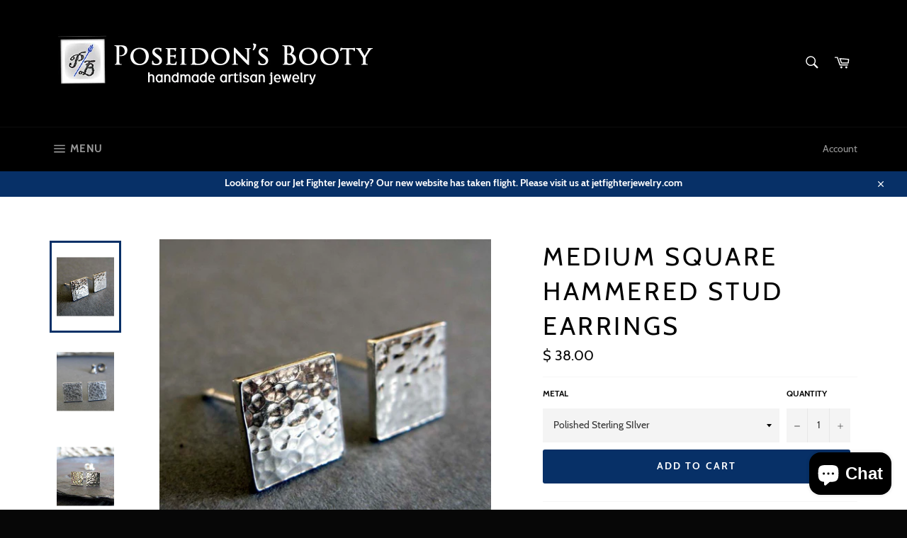

--- FILE ---
content_type: text/html; charset=utf-8
request_url: https://poseidonsbooty.com/products/medium-square-hammered-stud-earrings
body_size: 30159
content:
<!doctype html>
<html class="no-js" lang="en">
<head>
  <meta charset="utf-8">
  <meta http-equiv="X-UA-Compatible" content="IE=edge,chrome=1">
  <meta name="viewport" content="width=device-width,initial-scale=1">
  <meta name="theme-color" content="#000000">

  
    <link rel="shortcut icon" href="//poseidonsbooty.com/cdn/shop/files/150x150_logo_32x32.jpg?v=1613708238" type="image/png">
  

  <link rel="canonical" href="https://poseidonsbooty.com/products/medium-square-hammered-stud-earrings">
  <title>
  Medium 6mm Square Hammered Stud Earrings ~ Handmade in USA &ndash; Poseidon&#39;s Booty
  </title>

  
    <meta name="description" content="Hooray for earrings! You can&#39;t have too many! Sometimes the simplest little things make all the difference. Our hammered square stud earrings are a delicate but bold touch that&#39;ll make you look like your style is on point. Available in sterling silver and 14k gold.">
  

  <!-- /snippets/social-meta-tags.liquid -->




<meta property="og:site_name" content="Poseidon&#39;s Booty">
<meta property="og:url" content="https://poseidonsbooty.com/products/medium-square-hammered-stud-earrings">
<meta property="og:title" content="Medium Square Hammered Stud Earrings">
<meta property="og:type" content="product">
<meta property="og:description" content="Hooray for earrings! You can&#39;t have too many! Sometimes the simplest little things make all the difference. Our hammered square stud earrings are a delicate but bold touch that&#39;ll make you look like your style is on point. Available in sterling silver and 14k gold.">

  <meta property="og:price:amount" content="38.00">
  <meta property="og:price:currency" content="USD">

<meta property="og:image" content="http://poseidonsbooty.com/cdn/shop/products/square_stud_earring_hammered_sterling_silver_6mm_posts_7_1200x1200.jpg?v=1662670331"><meta property="og:image" content="http://poseidonsbooty.com/cdn/shop/products/square_stud_earring_antiqued_sterling_silver_6mm_posts_8_1200x1200.jpg?v=1662670331"><meta property="og:image" content="http://poseidonsbooty.com/cdn/shop/products/square_stud_earring_hammered_sterling_silver_6mm_posts_5_1200x1200.jpg?v=1662670331">
<meta property="og:image:secure_url" content="https://poseidonsbooty.com/cdn/shop/products/square_stud_earring_hammered_sterling_silver_6mm_posts_7_1200x1200.jpg?v=1662670331"><meta property="og:image:secure_url" content="https://poseidonsbooty.com/cdn/shop/products/square_stud_earring_antiqued_sterling_silver_6mm_posts_8_1200x1200.jpg?v=1662670331"><meta property="og:image:secure_url" content="https://poseidonsbooty.com/cdn/shop/products/square_stud_earring_hammered_sterling_silver_6mm_posts_5_1200x1200.jpg?v=1662670331">


<meta name="twitter:card" content="summary_large_image">
<meta name="twitter:title" content="Medium Square Hammered Stud Earrings">
<meta name="twitter:description" content="Hooray for earrings! You can&#39;t have too many! Sometimes the simplest little things make all the difference. Our hammered square stud earrings are a delicate but bold touch that&#39;ll make you look like your style is on point. Available in sterling silver and 14k gold.">


  <script>
    document.documentElement.className = document.documentElement.className.replace('no-js', 'js');
  </script>

  <link href="//poseidonsbooty.com/cdn/shop/t/7/assets/theme.scss.css?v=17448571510873341571703378533" rel="stylesheet" type="text/css" media="all" />

  <script>
    window.theme = window.theme || {};

    theme.strings = {
      stockAvailable: "1 available",
      addToCart: "Add to Cart",
      soldOut: "Sold Out",
      unavailable: "Unavailable",
      noStockAvailable: "The item could not be added to your cart because there are not enough in stock.",
      willNotShipUntil: "Will not ship until [date]",
      willBeInStockAfter: "Will be in stock after [date]",
      totalCartDiscount: "You're saving [savings]",
      addressError: "Error looking up that address",
      addressNoResults: "No results for that address",
      addressQueryLimit: "You have exceeded the Google API usage limit. Consider upgrading to a \u003ca href=\"https:\/\/developers.google.com\/maps\/premium\/usage-limits\"\u003ePremium Plan\u003c\/a\u003e.",
      authError: "There was a problem authenticating your Google Maps API Key.",
      slideNumber: "Slide [slide_number], current"
    };
  </script>

  <script src="//poseidonsbooty.com/cdn/shop/t/7/assets/lazysizes.min.js?v=56045284683979784691646752329" async="async"></script>

  

  <script src="//poseidonsbooty.com/cdn/shop/t/7/assets/vendor.js?v=59352919779726365461646752331" defer="defer"></script>

  
    <script>
      window.theme = window.theme || {};
      theme.moneyFormat = "$ {{amount}}";
    </script>
  

  <script src="//poseidonsbooty.com/cdn/shop/t/7/assets/theme.js?v=110015726822645287671646752329" defer="defer"></script>

  <script>window.performance && window.performance.mark && window.performance.mark('shopify.content_for_header.start');</script><meta name="google-site-verification" content="N6Rbt0Xyxz_pFUYU6neoDSPPaHmFa5ysXVDgfRBZWWw">
<meta id="shopify-digital-wallet" name="shopify-digital-wallet" content="/10274891/digital_wallets/dialog">
<meta name="shopify-checkout-api-token" content="e940fa3ad8c71c8b134b35c2818274a3">
<meta id="in-context-paypal-metadata" data-shop-id="10274891" data-venmo-supported="false" data-environment="production" data-locale="en_US" data-paypal-v4="true" data-currency="USD">
<link rel="alternate" type="application/json+oembed" href="https://poseidonsbooty.com/products/medium-square-hammered-stud-earrings.oembed">
<script async="async" src="/checkouts/internal/preloads.js?locale=en-US"></script>
<link rel="preconnect" href="https://shop.app" crossorigin="anonymous">
<script async="async" src="https://shop.app/checkouts/internal/preloads.js?locale=en-US&shop_id=10274891" crossorigin="anonymous"></script>
<script id="apple-pay-shop-capabilities" type="application/json">{"shopId":10274891,"countryCode":"US","currencyCode":"USD","merchantCapabilities":["supports3DS"],"merchantId":"gid:\/\/shopify\/Shop\/10274891","merchantName":"Poseidon's Booty","requiredBillingContactFields":["postalAddress","email"],"requiredShippingContactFields":["postalAddress","email"],"shippingType":"shipping","supportedNetworks":["visa","masterCard","amex","discover","elo","jcb"],"total":{"type":"pending","label":"Poseidon's Booty","amount":"1.00"},"shopifyPaymentsEnabled":true,"supportsSubscriptions":true}</script>
<script id="shopify-features" type="application/json">{"accessToken":"e940fa3ad8c71c8b134b35c2818274a3","betas":["rich-media-storefront-analytics"],"domain":"poseidonsbooty.com","predictiveSearch":true,"shopId":10274891,"locale":"en"}</script>
<script>var Shopify = Shopify || {};
Shopify.shop = "poseidons-booty.myshopify.com";
Shopify.locale = "en";
Shopify.currency = {"active":"USD","rate":"1.0"};
Shopify.country = "US";
Shopify.theme = {"name":"Venture with Installments message","id":123173208117,"schema_name":"Venture","schema_version":"9.2.1","theme_store_id":775,"role":"main"};
Shopify.theme.handle = "null";
Shopify.theme.style = {"id":null,"handle":null};
Shopify.cdnHost = "poseidonsbooty.com/cdn";
Shopify.routes = Shopify.routes || {};
Shopify.routes.root = "/";</script>
<script type="module">!function(o){(o.Shopify=o.Shopify||{}).modules=!0}(window);</script>
<script>!function(o){function n(){var o=[];function n(){o.push(Array.prototype.slice.apply(arguments))}return n.q=o,n}var t=o.Shopify=o.Shopify||{};t.loadFeatures=n(),t.autoloadFeatures=n()}(window);</script>
<script>
  window.ShopifyPay = window.ShopifyPay || {};
  window.ShopifyPay.apiHost = "shop.app\/pay";
  window.ShopifyPay.redirectState = null;
</script>
<script id="shop-js-analytics" type="application/json">{"pageType":"product"}</script>
<script defer="defer" async type="module" src="//poseidonsbooty.com/cdn/shopifycloud/shop-js/modules/v2/client.init-shop-cart-sync_BT-GjEfc.en.esm.js"></script>
<script defer="defer" async type="module" src="//poseidonsbooty.com/cdn/shopifycloud/shop-js/modules/v2/chunk.common_D58fp_Oc.esm.js"></script>
<script defer="defer" async type="module" src="//poseidonsbooty.com/cdn/shopifycloud/shop-js/modules/v2/chunk.modal_xMitdFEc.esm.js"></script>
<script type="module">
  await import("//poseidonsbooty.com/cdn/shopifycloud/shop-js/modules/v2/client.init-shop-cart-sync_BT-GjEfc.en.esm.js");
await import("//poseidonsbooty.com/cdn/shopifycloud/shop-js/modules/v2/chunk.common_D58fp_Oc.esm.js");
await import("//poseidonsbooty.com/cdn/shopifycloud/shop-js/modules/v2/chunk.modal_xMitdFEc.esm.js");

  window.Shopify.SignInWithShop?.initShopCartSync?.({"fedCMEnabled":true,"windoidEnabled":true});

</script>
<script defer="defer" async type="module" src="//poseidonsbooty.com/cdn/shopifycloud/shop-js/modules/v2/client.payment-terms_Ci9AEqFq.en.esm.js"></script>
<script defer="defer" async type="module" src="//poseidonsbooty.com/cdn/shopifycloud/shop-js/modules/v2/chunk.common_D58fp_Oc.esm.js"></script>
<script defer="defer" async type="module" src="//poseidonsbooty.com/cdn/shopifycloud/shop-js/modules/v2/chunk.modal_xMitdFEc.esm.js"></script>
<script type="module">
  await import("//poseidonsbooty.com/cdn/shopifycloud/shop-js/modules/v2/client.payment-terms_Ci9AEqFq.en.esm.js");
await import("//poseidonsbooty.com/cdn/shopifycloud/shop-js/modules/v2/chunk.common_D58fp_Oc.esm.js");
await import("//poseidonsbooty.com/cdn/shopifycloud/shop-js/modules/v2/chunk.modal_xMitdFEc.esm.js");

  
</script>
<script>
  window.Shopify = window.Shopify || {};
  if (!window.Shopify.featureAssets) window.Shopify.featureAssets = {};
  window.Shopify.featureAssets['shop-js'] = {"shop-cart-sync":["modules/v2/client.shop-cart-sync_DZOKe7Ll.en.esm.js","modules/v2/chunk.common_D58fp_Oc.esm.js","modules/v2/chunk.modal_xMitdFEc.esm.js"],"init-fed-cm":["modules/v2/client.init-fed-cm_B6oLuCjv.en.esm.js","modules/v2/chunk.common_D58fp_Oc.esm.js","modules/v2/chunk.modal_xMitdFEc.esm.js"],"shop-cash-offers":["modules/v2/client.shop-cash-offers_D2sdYoxE.en.esm.js","modules/v2/chunk.common_D58fp_Oc.esm.js","modules/v2/chunk.modal_xMitdFEc.esm.js"],"shop-login-button":["modules/v2/client.shop-login-button_QeVjl5Y3.en.esm.js","modules/v2/chunk.common_D58fp_Oc.esm.js","modules/v2/chunk.modal_xMitdFEc.esm.js"],"pay-button":["modules/v2/client.pay-button_DXTOsIq6.en.esm.js","modules/v2/chunk.common_D58fp_Oc.esm.js","modules/v2/chunk.modal_xMitdFEc.esm.js"],"shop-button":["modules/v2/client.shop-button_DQZHx9pm.en.esm.js","modules/v2/chunk.common_D58fp_Oc.esm.js","modules/v2/chunk.modal_xMitdFEc.esm.js"],"avatar":["modules/v2/client.avatar_BTnouDA3.en.esm.js"],"init-windoid":["modules/v2/client.init-windoid_CR1B-cfM.en.esm.js","modules/v2/chunk.common_D58fp_Oc.esm.js","modules/v2/chunk.modal_xMitdFEc.esm.js"],"init-shop-for-new-customer-accounts":["modules/v2/client.init-shop-for-new-customer-accounts_C_vY_xzh.en.esm.js","modules/v2/client.shop-login-button_QeVjl5Y3.en.esm.js","modules/v2/chunk.common_D58fp_Oc.esm.js","modules/v2/chunk.modal_xMitdFEc.esm.js"],"init-shop-email-lookup-coordinator":["modules/v2/client.init-shop-email-lookup-coordinator_BI7n9ZSv.en.esm.js","modules/v2/chunk.common_D58fp_Oc.esm.js","modules/v2/chunk.modal_xMitdFEc.esm.js"],"init-shop-cart-sync":["modules/v2/client.init-shop-cart-sync_BT-GjEfc.en.esm.js","modules/v2/chunk.common_D58fp_Oc.esm.js","modules/v2/chunk.modal_xMitdFEc.esm.js"],"shop-toast-manager":["modules/v2/client.shop-toast-manager_DiYdP3xc.en.esm.js","modules/v2/chunk.common_D58fp_Oc.esm.js","modules/v2/chunk.modal_xMitdFEc.esm.js"],"init-customer-accounts":["modules/v2/client.init-customer-accounts_D9ZNqS-Q.en.esm.js","modules/v2/client.shop-login-button_QeVjl5Y3.en.esm.js","modules/v2/chunk.common_D58fp_Oc.esm.js","modules/v2/chunk.modal_xMitdFEc.esm.js"],"init-customer-accounts-sign-up":["modules/v2/client.init-customer-accounts-sign-up_iGw4briv.en.esm.js","modules/v2/client.shop-login-button_QeVjl5Y3.en.esm.js","modules/v2/chunk.common_D58fp_Oc.esm.js","modules/v2/chunk.modal_xMitdFEc.esm.js"],"shop-follow-button":["modules/v2/client.shop-follow-button_CqMgW2wH.en.esm.js","modules/v2/chunk.common_D58fp_Oc.esm.js","modules/v2/chunk.modal_xMitdFEc.esm.js"],"checkout-modal":["modules/v2/client.checkout-modal_xHeaAweL.en.esm.js","modules/v2/chunk.common_D58fp_Oc.esm.js","modules/v2/chunk.modal_xMitdFEc.esm.js"],"shop-login":["modules/v2/client.shop-login_D91U-Q7h.en.esm.js","modules/v2/chunk.common_D58fp_Oc.esm.js","modules/v2/chunk.modal_xMitdFEc.esm.js"],"lead-capture":["modules/v2/client.lead-capture_BJmE1dJe.en.esm.js","modules/v2/chunk.common_D58fp_Oc.esm.js","modules/v2/chunk.modal_xMitdFEc.esm.js"],"payment-terms":["modules/v2/client.payment-terms_Ci9AEqFq.en.esm.js","modules/v2/chunk.common_D58fp_Oc.esm.js","modules/v2/chunk.modal_xMitdFEc.esm.js"]};
</script>
<script id="__st">var __st={"a":10274891,"offset":-25200,"reqid":"2b19a7cb-ebcb-4692-888b-383a335451a5-1769114534","pageurl":"poseidonsbooty.com\/products\/medium-square-hammered-stud-earrings","u":"584c47d61b37","p":"product","rtyp":"product","rid":2514646021};</script>
<script>window.ShopifyPaypalV4VisibilityTracking = true;</script>
<script id="captcha-bootstrap">!function(){'use strict';const t='contact',e='account',n='new_comment',o=[[t,t],['blogs',n],['comments',n],[t,'customer']],c=[[e,'customer_login'],[e,'guest_login'],[e,'recover_customer_password'],[e,'create_customer']],r=t=>t.map((([t,e])=>`form[action*='/${t}']:not([data-nocaptcha='true']) input[name='form_type'][value='${e}']`)).join(','),a=t=>()=>t?[...document.querySelectorAll(t)].map((t=>t.form)):[];function s(){const t=[...o],e=r(t);return a(e)}const i='password',u='form_key',d=['recaptcha-v3-token','g-recaptcha-response','h-captcha-response',i],f=()=>{try{return window.sessionStorage}catch{return}},m='__shopify_v',_=t=>t.elements[u];function p(t,e,n=!1){try{const o=window.sessionStorage,c=JSON.parse(o.getItem(e)),{data:r}=function(t){const{data:e,action:n}=t;return t[m]||n?{data:e,action:n}:{data:t,action:n}}(c);for(const[e,n]of Object.entries(r))t.elements[e]&&(t.elements[e].value=n);n&&o.removeItem(e)}catch(o){console.error('form repopulation failed',{error:o})}}const l='form_type',E='cptcha';function T(t){t.dataset[E]=!0}const w=window,h=w.document,L='Shopify',v='ce_forms',y='captcha';let A=!1;((t,e)=>{const n=(g='f06e6c50-85a8-45c8-87d0-21a2b65856fe',I='https://cdn.shopify.com/shopifycloud/storefront-forms-hcaptcha/ce_storefront_forms_captcha_hcaptcha.v1.5.2.iife.js',D={infoText:'Protected by hCaptcha',privacyText:'Privacy',termsText:'Terms'},(t,e,n)=>{const o=w[L][v],c=o.bindForm;if(c)return c(t,g,e,D).then(n);var r;o.q.push([[t,g,e,D],n]),r=I,A||(h.body.append(Object.assign(h.createElement('script'),{id:'captcha-provider',async:!0,src:r})),A=!0)});var g,I,D;w[L]=w[L]||{},w[L][v]=w[L][v]||{},w[L][v].q=[],w[L][y]=w[L][y]||{},w[L][y].protect=function(t,e){n(t,void 0,e),T(t)},Object.freeze(w[L][y]),function(t,e,n,w,h,L){const[v,y,A,g]=function(t,e,n){const i=e?o:[],u=t?c:[],d=[...i,...u],f=r(d),m=r(i),_=r(d.filter((([t,e])=>n.includes(e))));return[a(f),a(m),a(_),s()]}(w,h,L),I=t=>{const e=t.target;return e instanceof HTMLFormElement?e:e&&e.form},D=t=>v().includes(t);t.addEventListener('submit',(t=>{const e=I(t);if(!e)return;const n=D(e)&&!e.dataset.hcaptchaBound&&!e.dataset.recaptchaBound,o=_(e),c=g().includes(e)&&(!o||!o.value);(n||c)&&t.preventDefault(),c&&!n&&(function(t){try{if(!f())return;!function(t){const e=f();if(!e)return;const n=_(t);if(!n)return;const o=n.value;o&&e.removeItem(o)}(t);const e=Array.from(Array(32),(()=>Math.random().toString(36)[2])).join('');!function(t,e){_(t)||t.append(Object.assign(document.createElement('input'),{type:'hidden',name:u})),t.elements[u].value=e}(t,e),function(t,e){const n=f();if(!n)return;const o=[...t.querySelectorAll(`input[type='${i}']`)].map((({name:t})=>t)),c=[...d,...o],r={};for(const[a,s]of new FormData(t).entries())c.includes(a)||(r[a]=s);n.setItem(e,JSON.stringify({[m]:1,action:t.action,data:r}))}(t,e)}catch(e){console.error('failed to persist form',e)}}(e),e.submit())}));const S=(t,e)=>{t&&!t.dataset[E]&&(n(t,e.some((e=>e===t))),T(t))};for(const o of['focusin','change'])t.addEventListener(o,(t=>{const e=I(t);D(e)&&S(e,y())}));const B=e.get('form_key'),M=e.get(l),P=B&&M;t.addEventListener('DOMContentLoaded',(()=>{const t=y();if(P)for(const e of t)e.elements[l].value===M&&p(e,B);[...new Set([...A(),...v().filter((t=>'true'===t.dataset.shopifyCaptcha))])].forEach((e=>S(e,t)))}))}(h,new URLSearchParams(w.location.search),n,t,e,['guest_login'])})(!0,!0)}();</script>
<script integrity="sha256-4kQ18oKyAcykRKYeNunJcIwy7WH5gtpwJnB7kiuLZ1E=" data-source-attribution="shopify.loadfeatures" defer="defer" src="//poseidonsbooty.com/cdn/shopifycloud/storefront/assets/storefront/load_feature-a0a9edcb.js" crossorigin="anonymous"></script>
<script crossorigin="anonymous" defer="defer" src="//poseidonsbooty.com/cdn/shopifycloud/storefront/assets/shopify_pay/storefront-65b4c6d7.js?v=20250812"></script>
<script data-source-attribution="shopify.dynamic_checkout.dynamic.init">var Shopify=Shopify||{};Shopify.PaymentButton=Shopify.PaymentButton||{isStorefrontPortableWallets:!0,init:function(){window.Shopify.PaymentButton.init=function(){};var t=document.createElement("script");t.src="https://poseidonsbooty.com/cdn/shopifycloud/portable-wallets/latest/portable-wallets.en.js",t.type="module",document.head.appendChild(t)}};
</script>
<script data-source-attribution="shopify.dynamic_checkout.buyer_consent">
  function portableWalletsHideBuyerConsent(e){var t=document.getElementById("shopify-buyer-consent"),n=document.getElementById("shopify-subscription-policy-button");t&&n&&(t.classList.add("hidden"),t.setAttribute("aria-hidden","true"),n.removeEventListener("click",e))}function portableWalletsShowBuyerConsent(e){var t=document.getElementById("shopify-buyer-consent"),n=document.getElementById("shopify-subscription-policy-button");t&&n&&(t.classList.remove("hidden"),t.removeAttribute("aria-hidden"),n.addEventListener("click",e))}window.Shopify?.PaymentButton&&(window.Shopify.PaymentButton.hideBuyerConsent=portableWalletsHideBuyerConsent,window.Shopify.PaymentButton.showBuyerConsent=portableWalletsShowBuyerConsent);
</script>
<script data-source-attribution="shopify.dynamic_checkout.cart.bootstrap">document.addEventListener("DOMContentLoaded",(function(){function t(){return document.querySelector("shopify-accelerated-checkout-cart, shopify-accelerated-checkout")}if(t())Shopify.PaymentButton.init();else{new MutationObserver((function(e,n){t()&&(Shopify.PaymentButton.init(),n.disconnect())})).observe(document.body,{childList:!0,subtree:!0})}}));
</script>
<link id="shopify-accelerated-checkout-styles" rel="stylesheet" media="screen" href="https://poseidonsbooty.com/cdn/shopifycloud/portable-wallets/latest/accelerated-checkout-backwards-compat.css" crossorigin="anonymous">
<style id="shopify-accelerated-checkout-cart">
        #shopify-buyer-consent {
  margin-top: 1em;
  display: inline-block;
  width: 100%;
}

#shopify-buyer-consent.hidden {
  display: none;
}

#shopify-subscription-policy-button {
  background: none;
  border: none;
  padding: 0;
  text-decoration: underline;
  font-size: inherit;
  cursor: pointer;
}

#shopify-subscription-policy-button::before {
  box-shadow: none;
}

      </style>

<script>window.performance && window.performance.mark && window.performance.mark('shopify.content_for_header.end');</script>
  
<!-- Start of Judge.me Core -->
<link rel="dns-prefetch" href="https://cdn.judge.me/">
<script data-cfasync='false' class='jdgm-settings-script'>window.jdgmSettings={"pagination":5,"disable_web_reviews":false,"badge_no_review_text":"No reviews","badge_n_reviews_text":"{{ n }} review/reviews","hide_badge_preview_if_no_reviews":true,"badge_hide_text":false,"enforce_center_preview_badge":false,"widget_title":"Customer Reviews","widget_open_form_text":"Write a review","widget_close_form_text":"Cancel review","widget_refresh_page_text":"Refresh page","widget_summary_text":"Based on {{ number_of_reviews }} review/reviews","widget_no_review_text":"Be the first to write a review","widget_name_field_text":"Display name","widget_verified_name_field_text":"Verified Name (public)","widget_name_placeholder_text":"Display name","widget_required_field_error_text":"This field is required.","widget_email_field_text":"Email address","widget_verified_email_field_text":"Verified Email (private, can not be edited)","widget_email_placeholder_text":"Your email address","widget_email_field_error_text":"Please enter a valid email address.","widget_rating_field_text":"Rating","widget_review_title_field_text":"Review Title","widget_review_title_placeholder_text":"Give your review a title","widget_review_body_field_text":"Review content","widget_review_body_placeholder_text":"Start writing here...","widget_pictures_field_text":"Picture/Video (optional)","widget_submit_review_text":"Submit Review","widget_submit_verified_review_text":"Submit Verified Review","widget_submit_success_msg_with_auto_publish":"Thank you! Please refresh the page in a few moments to see your review. You can remove or edit your review by logging into \u003ca href='https://judge.me/login' target='_blank' rel='nofollow noopener'\u003eJudge.me\u003c/a\u003e","widget_submit_success_msg_no_auto_publish":"Thank you! Your review will be published as soon as it is approved by the shop admin. You can remove or edit your review by logging into \u003ca href='https://judge.me/login' target='_blank' rel='nofollow noopener'\u003eJudge.me\u003c/a\u003e","widget_show_default_reviews_out_of_total_text":"Showing {{ n_reviews_shown }} out of {{ n_reviews }} reviews.","widget_show_all_link_text":"Show all","widget_show_less_link_text":"Show less","widget_author_said_text":"{{ reviewer_name }} said:","widget_days_text":"{{ n }} days ago","widget_weeks_text":"{{ n }} week/weeks ago","widget_months_text":"{{ n }} month/months ago","widget_years_text":"{{ n }} year/years ago","widget_yesterday_text":"Yesterday","widget_today_text":"Today","widget_replied_text":"\u003e\u003e {{ shop_name }} replied:","widget_read_more_text":"Read more","widget_reviewer_name_as_initial":"","widget_rating_filter_color":"#fbcd0a","widget_rating_filter_see_all_text":"See all reviews","widget_sorting_most_recent_text":"Most Recent","widget_sorting_highest_rating_text":"Highest Rating","widget_sorting_lowest_rating_text":"Lowest Rating","widget_sorting_with_pictures_text":"Only Pictures","widget_sorting_most_helpful_text":"Most Helpful","widget_open_question_form_text":"Ask a question","widget_reviews_subtab_text":"Reviews","widget_questions_subtab_text":"Questions","widget_question_label_text":"Question","widget_answer_label_text":"Answer","widget_question_placeholder_text":"Write your question here","widget_submit_question_text":"Submit Question","widget_question_submit_success_text":"Thank you for your question! We will notify you once it gets answered.","verified_badge_text":"Verified","verified_badge_bg_color":"","verified_badge_text_color":"","verified_badge_placement":"left-of-reviewer-name","widget_review_max_height":"","widget_hide_border":false,"widget_social_share":false,"widget_thumb":false,"widget_review_location_show":false,"widget_location_format":"","all_reviews_include_out_of_store_products":true,"all_reviews_out_of_store_text":"(out of store)","all_reviews_pagination":100,"all_reviews_product_name_prefix_text":"about","enable_review_pictures":false,"enable_question_anwser":false,"widget_theme":"default","review_date_format":"mm/dd/yyyy","default_sort_method":"most-recent","widget_product_reviews_subtab_text":"Product Reviews","widget_shop_reviews_subtab_text":"Shop Reviews","widget_other_products_reviews_text":"Reviews for other products","widget_store_reviews_subtab_text":"Store reviews","widget_no_store_reviews_text":"This store hasn't received any reviews yet","widget_web_restriction_product_reviews_text":"This product hasn't received any reviews yet","widget_no_items_text":"No items found","widget_show_more_text":"Show more","widget_write_a_store_review_text":"Write a Store Review","widget_other_languages_heading":"Reviews in Other Languages","widget_translate_review_text":"Translate review to {{ language }}","widget_translating_review_text":"Translating...","widget_show_original_translation_text":"Show original ({{ language }})","widget_translate_review_failed_text":"Review couldn't be translated.","widget_translate_review_retry_text":"Retry","widget_translate_review_try_again_later_text":"Try again later","show_product_url_for_grouped_product":false,"widget_sorting_pictures_first_text":"Pictures First","show_pictures_on_all_rev_page_mobile":false,"show_pictures_on_all_rev_page_desktop":false,"floating_tab_hide_mobile_install_preference":false,"floating_tab_button_name":"★ Reviews","floating_tab_title":"Let customers speak for us","floating_tab_button_color":"","floating_tab_button_background_color":"","floating_tab_url":"","floating_tab_url_enabled":false,"floating_tab_tab_style":"text","all_reviews_text_badge_text":"Customers rate us {{ shop.metafields.judgeme.all_reviews_rating | round: 1 }}/5 based on {{ shop.metafields.judgeme.all_reviews_count }} reviews.","all_reviews_text_badge_text_branded_style":"{{ shop.metafields.judgeme.all_reviews_rating | round: 1 }} out of 5 stars based on {{ shop.metafields.judgeme.all_reviews_count }} reviews","is_all_reviews_text_badge_a_link":false,"show_stars_for_all_reviews_text_badge":false,"all_reviews_text_badge_url":"","all_reviews_text_style":"text","all_reviews_text_color_style":"judgeme_brand_color","all_reviews_text_color":"#108474","all_reviews_text_show_jm_brand":true,"featured_carousel_show_header":true,"featured_carousel_title":"Let customers speak for us","testimonials_carousel_title":"Customers are saying","videos_carousel_title":"Real customer stories","cards_carousel_title":"Customers are saying","featured_carousel_count_text":"from {{ n }} reviews","featured_carousel_add_link_to_all_reviews_page":false,"featured_carousel_url":"","featured_carousel_show_images":true,"featured_carousel_autoslide_interval":5,"featured_carousel_arrows_on_the_sides":false,"featured_carousel_height":250,"featured_carousel_width":80,"featured_carousel_image_size":0,"featured_carousel_image_height":250,"featured_carousel_arrow_color":"#eeeeee","verified_count_badge_style":"vintage","verified_count_badge_orientation":"horizontal","verified_count_badge_color_style":"judgeme_brand_color","verified_count_badge_color":"#108474","is_verified_count_badge_a_link":false,"verified_count_badge_url":"","verified_count_badge_show_jm_brand":true,"widget_rating_preset_default":5,"widget_first_sub_tab":"product-reviews","widget_show_histogram":true,"widget_histogram_use_custom_color":false,"widget_pagination_use_custom_color":false,"widget_star_use_custom_color":false,"widget_verified_badge_use_custom_color":false,"widget_write_review_use_custom_color":false,"picture_reminder_submit_button":"Upload Pictures","enable_review_videos":false,"mute_video_by_default":false,"widget_sorting_videos_first_text":"Videos First","widget_review_pending_text":"Pending","featured_carousel_items_for_large_screen":3,"social_share_options_order":"Facebook,Twitter","remove_microdata_snippet":false,"disable_json_ld":false,"enable_json_ld_products":false,"preview_badge_show_question_text":false,"preview_badge_no_question_text":"No questions","preview_badge_n_question_text":"{{ number_of_questions }} question/questions","qa_badge_show_icon":false,"qa_badge_position":"same-row","remove_judgeme_branding":false,"widget_add_search_bar":false,"widget_search_bar_placeholder":"Search","widget_sorting_verified_only_text":"Verified only","featured_carousel_theme":"default","featured_carousel_show_rating":true,"featured_carousel_show_title":true,"featured_carousel_show_body":true,"featured_carousel_show_date":false,"featured_carousel_show_reviewer":true,"featured_carousel_show_product":false,"featured_carousel_header_background_color":"#108474","featured_carousel_header_text_color":"#ffffff","featured_carousel_name_product_separator":"reviewed","featured_carousel_full_star_background":"#108474","featured_carousel_empty_star_background":"#dadada","featured_carousel_vertical_theme_background":"#f9fafb","featured_carousel_verified_badge_enable":false,"featured_carousel_verified_badge_color":"#108474","featured_carousel_border_style":"round","featured_carousel_review_line_length_limit":3,"featured_carousel_more_reviews_button_text":"Read more reviews","featured_carousel_view_product_button_text":"View product","all_reviews_page_load_reviews_on":"scroll","all_reviews_page_load_more_text":"Load More Reviews","disable_fb_tab_reviews":false,"enable_ajax_cdn_cache":false,"widget_public_name_text":"displayed publicly like","default_reviewer_name":"John Smith","default_reviewer_name_has_non_latin":true,"widget_reviewer_anonymous":"Anonymous","medals_widget_title":"Judge.me Review Medals","medals_widget_background_color":"#f9fafb","medals_widget_position":"footer_all_pages","medals_widget_border_color":"#f9fafb","medals_widget_verified_text_position":"left","medals_widget_use_monochromatic_version":false,"medals_widget_elements_color":"#108474","show_reviewer_avatar":true,"widget_invalid_yt_video_url_error_text":"Not a YouTube video URL","widget_max_length_field_error_text":"Please enter no more than {0} characters.","widget_show_country_flag":false,"widget_show_collected_via_shop_app":true,"widget_verified_by_shop_badge_style":"light","widget_verified_by_shop_text":"Verified by Shop","widget_show_photo_gallery":false,"widget_load_with_code_splitting":true,"widget_ugc_install_preference":false,"widget_ugc_title":"Made by us, Shared by you","widget_ugc_subtitle":"Tag us to see your picture featured in our page","widget_ugc_arrows_color":"#ffffff","widget_ugc_primary_button_text":"Buy Now","widget_ugc_primary_button_background_color":"#108474","widget_ugc_primary_button_text_color":"#ffffff","widget_ugc_primary_button_border_width":"0","widget_ugc_primary_button_border_style":"none","widget_ugc_primary_button_border_color":"#108474","widget_ugc_primary_button_border_radius":"25","widget_ugc_secondary_button_text":"Load More","widget_ugc_secondary_button_background_color":"#ffffff","widget_ugc_secondary_button_text_color":"#108474","widget_ugc_secondary_button_border_width":"2","widget_ugc_secondary_button_border_style":"solid","widget_ugc_secondary_button_border_color":"#108474","widget_ugc_secondary_button_border_radius":"25","widget_ugc_reviews_button_text":"View Reviews","widget_ugc_reviews_button_background_color":"#ffffff","widget_ugc_reviews_button_text_color":"#108474","widget_ugc_reviews_button_border_width":"2","widget_ugc_reviews_button_border_style":"solid","widget_ugc_reviews_button_border_color":"#108474","widget_ugc_reviews_button_border_radius":"25","widget_ugc_reviews_button_link_to":"judgeme-reviews-page","widget_ugc_show_post_date":true,"widget_ugc_max_width":"800","widget_rating_metafield_value_type":true,"widget_primary_color":"#108474","widget_enable_secondary_color":false,"widget_secondary_color":"#edf5f5","widget_summary_average_rating_text":"{{ average_rating }} out of 5","widget_media_grid_title":"Customer photos \u0026 videos","widget_media_grid_see_more_text":"See more","widget_round_style":false,"widget_show_product_medals":true,"widget_verified_by_judgeme_text":"Verified by Judge.me","widget_show_store_medals":true,"widget_verified_by_judgeme_text_in_store_medals":"Verified by Judge.me","widget_media_field_exceed_quantity_message":"Sorry, we can only accept {{ max_media }} for one review.","widget_media_field_exceed_limit_message":"{{ file_name }} is too large, please select a {{ media_type }} less than {{ size_limit }}MB.","widget_review_submitted_text":"Review Submitted!","widget_question_submitted_text":"Question Submitted!","widget_close_form_text_question":"Cancel","widget_write_your_answer_here_text":"Write your answer here","widget_enabled_branded_link":true,"widget_show_collected_by_judgeme":false,"widget_reviewer_name_color":"","widget_write_review_text_color":"","widget_write_review_bg_color":"","widget_collected_by_judgeme_text":"collected by Judge.me","widget_pagination_type":"standard","widget_load_more_text":"Load More","widget_load_more_color":"#108474","widget_full_review_text":"Full Review","widget_read_more_reviews_text":"Read More Reviews","widget_read_questions_text":"Read Questions","widget_questions_and_answers_text":"Questions \u0026 Answers","widget_verified_by_text":"Verified by","widget_verified_text":"Verified","widget_number_of_reviews_text":"{{ number_of_reviews }} reviews","widget_back_button_text":"Back","widget_next_button_text":"Next","widget_custom_forms_filter_button":"Filters","custom_forms_style":"vertical","widget_show_review_information":false,"how_reviews_are_collected":"How reviews are collected?","widget_show_review_keywords":false,"widget_gdpr_statement":"How we use your data: We'll only contact you about the review you left, and only if necessary. By submitting your review, you agree to Judge.me's \u003ca href='https://judge.me/terms' target='_blank' rel='nofollow noopener'\u003eterms\u003c/a\u003e, \u003ca href='https://judge.me/privacy' target='_blank' rel='nofollow noopener'\u003eprivacy\u003c/a\u003e and \u003ca href='https://judge.me/content-policy' target='_blank' rel='nofollow noopener'\u003econtent\u003c/a\u003e policies.","widget_multilingual_sorting_enabled":false,"widget_translate_review_content_enabled":false,"widget_translate_review_content_method":"manual","popup_widget_review_selection":"automatically_with_pictures","popup_widget_round_border_style":true,"popup_widget_show_title":true,"popup_widget_show_body":true,"popup_widget_show_reviewer":false,"popup_widget_show_product":true,"popup_widget_show_pictures":true,"popup_widget_use_review_picture":true,"popup_widget_show_on_home_page":true,"popup_widget_show_on_product_page":true,"popup_widget_show_on_collection_page":true,"popup_widget_show_on_cart_page":true,"popup_widget_position":"bottom_left","popup_widget_first_review_delay":5,"popup_widget_duration":5,"popup_widget_interval":5,"popup_widget_review_count":5,"popup_widget_hide_on_mobile":true,"review_snippet_widget_round_border_style":true,"review_snippet_widget_card_color":"#FFFFFF","review_snippet_widget_slider_arrows_background_color":"#FFFFFF","review_snippet_widget_slider_arrows_color":"#000000","review_snippet_widget_star_color":"#108474","show_product_variant":false,"all_reviews_product_variant_label_text":"Variant: ","widget_show_verified_branding":false,"widget_ai_summary_title":"Customers say","widget_ai_summary_disclaimer":"AI-powered review summary based on recent customer reviews","widget_show_ai_summary":false,"widget_show_ai_summary_bg":false,"widget_show_review_title_input":true,"redirect_reviewers_invited_via_email":"review_widget","request_store_review_after_product_review":false,"request_review_other_products_in_order":false,"review_form_color_scheme":"default","review_form_corner_style":"square","review_form_star_color":{},"review_form_text_color":"#333333","review_form_background_color":"#ffffff","review_form_field_background_color":"#fafafa","review_form_button_color":{},"review_form_button_text_color":"#ffffff","review_form_modal_overlay_color":"#000000","review_content_screen_title_text":"How would you rate this product?","review_content_introduction_text":"We would love it if you would share a bit about your experience.","store_review_form_title_text":"How would you rate this store?","store_review_form_introduction_text":"We would love it if you would share a bit about your experience.","show_review_guidance_text":true,"one_star_review_guidance_text":"Poor","five_star_review_guidance_text":"Great","customer_information_screen_title_text":"About you","customer_information_introduction_text":"Please tell us more about you.","custom_questions_screen_title_text":"Your experience in more detail","custom_questions_introduction_text":"Here are a few questions to help us understand more about your experience.","review_submitted_screen_title_text":"Thanks for your review!","review_submitted_screen_thank_you_text":"We are processing it and it will appear on the store soon.","review_submitted_screen_email_verification_text":"Please confirm your email by clicking the link we just sent you. This helps us keep reviews authentic.","review_submitted_request_store_review_text":"Would you like to share your experience of shopping with us?","review_submitted_review_other_products_text":"Would you like to review these products?","store_review_screen_title_text":"Would you like to share your experience of shopping with us?","store_review_introduction_text":"We value your feedback and use it to improve. Please share any thoughts or suggestions you have.","reviewer_media_screen_title_picture_text":"Share a picture","reviewer_media_introduction_picture_text":"Upload a photo to support your review.","reviewer_media_screen_title_video_text":"Share a video","reviewer_media_introduction_video_text":"Upload a video to support your review.","reviewer_media_screen_title_picture_or_video_text":"Share a picture or video","reviewer_media_introduction_picture_or_video_text":"Upload a photo or video to support your review.","reviewer_media_youtube_url_text":"Paste your Youtube URL here","advanced_settings_next_step_button_text":"Next","advanced_settings_close_review_button_text":"Close","modal_write_review_flow":false,"write_review_flow_required_text":"Required","write_review_flow_privacy_message_text":"We respect your privacy.","write_review_flow_anonymous_text":"Post review as anonymous","write_review_flow_visibility_text":"This won't be visible to other customers.","write_review_flow_multiple_selection_help_text":"Select as many as you like","write_review_flow_single_selection_help_text":"Select one option","write_review_flow_required_field_error_text":"This field is required","write_review_flow_invalid_email_error_text":"Please enter a valid email address","write_review_flow_max_length_error_text":"Max. {{ max_length }} characters.","write_review_flow_media_upload_text":"\u003cb\u003eClick to upload\u003c/b\u003e or drag and drop","write_review_flow_gdpr_statement":"We'll only contact you about your review if necessary. By submitting your review, you agree to our \u003ca href='https://judge.me/terms' target='_blank' rel='nofollow noopener'\u003eterms and conditions\u003c/a\u003e and \u003ca href='https://judge.me/privacy' target='_blank' rel='nofollow noopener'\u003eprivacy policy\u003c/a\u003e.","rating_only_reviews_enabled":false,"show_negative_reviews_help_screen":false,"new_review_flow_help_screen_rating_threshold":3,"negative_review_resolution_screen_title_text":"Tell us more","negative_review_resolution_text":"Your experience matters to us. If there were issues with your purchase, we're here to help. Feel free to reach out to us, we'd love the opportunity to make things right.","negative_review_resolution_button_text":"Contact us","negative_review_resolution_proceed_with_review_text":"Leave a review","negative_review_resolution_subject":"Issue with purchase from {{ shop_name }}.{{ order_name }}","preview_badge_collection_page_install_status":false,"widget_review_custom_css":"","preview_badge_custom_css":"","preview_badge_stars_count":"5-stars","featured_carousel_custom_css":"","floating_tab_custom_css":"","all_reviews_widget_custom_css":"","medals_widget_custom_css":"","verified_badge_custom_css":"","all_reviews_text_custom_css":"","transparency_badges_collected_via_store_invite":false,"transparency_badges_from_another_provider":false,"transparency_badges_collected_from_store_visitor":false,"transparency_badges_collected_by_verified_review_provider":false,"transparency_badges_earned_reward":false,"transparency_badges_collected_via_store_invite_text":"Review collected via store invitation","transparency_badges_from_another_provider_text":"Review collected from another provider","transparency_badges_collected_from_store_visitor_text":"Review collected from a store visitor","transparency_badges_written_in_google_text":"Review written in Google","transparency_badges_written_in_etsy_text":"Review written in Etsy","transparency_badges_written_in_shop_app_text":"Review written in Shop App","transparency_badges_earned_reward_text":"Review earned a reward for future purchase","product_review_widget_per_page":10,"widget_store_review_label_text":"Review about the store","checkout_comment_extension_title_on_product_page":"Customer Comments","checkout_comment_extension_num_latest_comment_show":5,"checkout_comment_extension_format":"name_and_timestamp","checkout_comment_customer_name":"last_initial","checkout_comment_comment_notification":true,"preview_badge_collection_page_install_preference":true,"preview_badge_home_page_install_preference":false,"preview_badge_product_page_install_preference":true,"review_widget_install_preference":"","review_carousel_install_preference":false,"floating_reviews_tab_install_preference":"none","verified_reviews_count_badge_install_preference":false,"all_reviews_text_install_preference":false,"review_widget_best_location":true,"judgeme_medals_install_preference":false,"review_widget_revamp_enabled":false,"review_widget_qna_enabled":false,"review_widget_header_theme":"minimal","review_widget_widget_title_enabled":true,"review_widget_header_text_size":"medium","review_widget_header_text_weight":"regular","review_widget_average_rating_style":"compact","review_widget_bar_chart_enabled":true,"review_widget_bar_chart_type":"numbers","review_widget_bar_chart_style":"standard","review_widget_expanded_media_gallery_enabled":false,"review_widget_reviews_section_theme":"standard","review_widget_image_style":"thumbnails","review_widget_review_image_ratio":"square","review_widget_stars_size":"medium","review_widget_verified_badge":"standard_text","review_widget_review_title_text_size":"medium","review_widget_review_text_size":"medium","review_widget_review_text_length":"medium","review_widget_number_of_columns_desktop":3,"review_widget_carousel_transition_speed":5,"review_widget_custom_questions_answers_display":"always","review_widget_button_text_color":"#FFFFFF","review_widget_text_color":"#000000","review_widget_lighter_text_color":"#7B7B7B","review_widget_corner_styling":"soft","review_widget_review_word_singular":"review","review_widget_review_word_plural":"reviews","review_widget_voting_label":"Helpful?","review_widget_shop_reply_label":"Reply from {{ shop_name }}:","review_widget_filters_title":"Filters","qna_widget_question_word_singular":"Question","qna_widget_question_word_plural":"Questions","qna_widget_answer_reply_label":"Answer from {{ answerer_name }}:","qna_content_screen_title_text":"Ask a question about this product","qna_widget_question_required_field_error_text":"Please enter your question.","qna_widget_flow_gdpr_statement":"We'll only contact you about your question if necessary. By submitting your question, you agree to our \u003ca href='https://judge.me/terms' target='_blank' rel='nofollow noopener'\u003eterms and conditions\u003c/a\u003e and \u003ca href='https://judge.me/privacy' target='_blank' rel='nofollow noopener'\u003eprivacy policy\u003c/a\u003e.","qna_widget_question_submitted_text":"Thanks for your question!","qna_widget_close_form_text_question":"Close","qna_widget_question_submit_success_text":"We’ll notify you by email when your question is answered.","all_reviews_widget_v2025_enabled":false,"all_reviews_widget_v2025_header_theme":"default","all_reviews_widget_v2025_widget_title_enabled":true,"all_reviews_widget_v2025_header_text_size":"medium","all_reviews_widget_v2025_header_text_weight":"regular","all_reviews_widget_v2025_average_rating_style":"compact","all_reviews_widget_v2025_bar_chart_enabled":true,"all_reviews_widget_v2025_bar_chart_type":"numbers","all_reviews_widget_v2025_bar_chart_style":"standard","all_reviews_widget_v2025_expanded_media_gallery_enabled":false,"all_reviews_widget_v2025_show_store_medals":true,"all_reviews_widget_v2025_show_photo_gallery":true,"all_reviews_widget_v2025_show_review_keywords":false,"all_reviews_widget_v2025_show_ai_summary":false,"all_reviews_widget_v2025_show_ai_summary_bg":false,"all_reviews_widget_v2025_add_search_bar":false,"all_reviews_widget_v2025_default_sort_method":"most-recent","all_reviews_widget_v2025_reviews_per_page":10,"all_reviews_widget_v2025_reviews_section_theme":"default","all_reviews_widget_v2025_image_style":"thumbnails","all_reviews_widget_v2025_review_image_ratio":"square","all_reviews_widget_v2025_stars_size":"medium","all_reviews_widget_v2025_verified_badge":"bold_badge","all_reviews_widget_v2025_review_title_text_size":"medium","all_reviews_widget_v2025_review_text_size":"medium","all_reviews_widget_v2025_review_text_length":"medium","all_reviews_widget_v2025_number_of_columns_desktop":3,"all_reviews_widget_v2025_carousel_transition_speed":5,"all_reviews_widget_v2025_custom_questions_answers_display":"always","all_reviews_widget_v2025_show_product_variant":false,"all_reviews_widget_v2025_show_reviewer_avatar":true,"all_reviews_widget_v2025_reviewer_name_as_initial":"","all_reviews_widget_v2025_review_location_show":false,"all_reviews_widget_v2025_location_format":"","all_reviews_widget_v2025_show_country_flag":false,"all_reviews_widget_v2025_verified_by_shop_badge_style":"light","all_reviews_widget_v2025_social_share":false,"all_reviews_widget_v2025_social_share_options_order":"Facebook,Twitter,LinkedIn,Pinterest","all_reviews_widget_v2025_pagination_type":"standard","all_reviews_widget_v2025_button_text_color":"#FFFFFF","all_reviews_widget_v2025_text_color":"#000000","all_reviews_widget_v2025_lighter_text_color":"#7B7B7B","all_reviews_widget_v2025_corner_styling":"soft","all_reviews_widget_v2025_title":"Customer reviews","all_reviews_widget_v2025_ai_summary_title":"Customers say about this store","all_reviews_widget_v2025_no_review_text":"Be the first to write a review","platform":"shopify","branding_url":"https://app.judge.me/reviews/stores/poseidonsbooty.com","branding_text":"Powered by Judge.me","locale":"en","reply_name":"Poseidon's Booty","widget_version":"2.1","footer":true,"autopublish":true,"review_dates":true,"enable_custom_form":false,"shop_use_review_site":true,"shop_locale":"en","enable_multi_locales_translations":false,"show_review_title_input":true,"review_verification_email_status":"always","can_be_branded":true,"reply_name_text":"Poseidon's Booty"};</script> <style class='jdgm-settings-style'>.jdgm-xx{left:0}.jdgm-histogram .jdgm-histogram__bar-content{background:#fbcd0a}.jdgm-histogram .jdgm-histogram__bar:after{background:#fbcd0a}.jdgm-prev-badge[data-average-rating='0.00']{display:none !important}.jdgm-author-all-initials{display:none !important}.jdgm-author-last-initial{display:none !important}.jdgm-rev-widg__title{visibility:hidden}.jdgm-rev-widg__summary-text{visibility:hidden}.jdgm-prev-badge__text{visibility:hidden}.jdgm-rev__replier:before{content:'Poseidon&#39;s Booty'}.jdgm-rev__prod-link-prefix:before{content:'about'}.jdgm-rev__variant-label:before{content:'Variant: '}.jdgm-rev__out-of-store-text:before{content:'(out of store)'}@media only screen and (min-width: 768px){.jdgm-rev__pics .jdgm-rev_all-rev-page-picture-separator,.jdgm-rev__pics .jdgm-rev__product-picture{display:none}}@media only screen and (max-width: 768px){.jdgm-rev__pics .jdgm-rev_all-rev-page-picture-separator,.jdgm-rev__pics .jdgm-rev__product-picture{display:none}}.jdgm-preview-badge[data-template="index"]{display:none !important}.jdgm-verified-count-badget[data-from-snippet="true"]{display:none !important}.jdgm-carousel-wrapper[data-from-snippet="true"]{display:none !important}.jdgm-all-reviews-text[data-from-snippet="true"]{display:none !important}.jdgm-medals-section[data-from-snippet="true"]{display:none !important}.jdgm-ugc-media-wrapper[data-from-snippet="true"]{display:none !important}.jdgm-rev__transparency-badge[data-badge-type="review_collected_via_store_invitation"]{display:none !important}.jdgm-rev__transparency-badge[data-badge-type="review_collected_from_another_provider"]{display:none !important}.jdgm-rev__transparency-badge[data-badge-type="review_collected_from_store_visitor"]{display:none !important}.jdgm-rev__transparency-badge[data-badge-type="review_written_in_etsy"]{display:none !important}.jdgm-rev__transparency-badge[data-badge-type="review_written_in_google_business"]{display:none !important}.jdgm-rev__transparency-badge[data-badge-type="review_written_in_shop_app"]{display:none !important}.jdgm-rev__transparency-badge[data-badge-type="review_earned_for_future_purchase"]{display:none !important}
</style> <style class='jdgm-settings-style'></style>

  
  
  
  <style class='jdgm-miracle-styles'>
  @-webkit-keyframes jdgm-spin{0%{-webkit-transform:rotate(0deg);-ms-transform:rotate(0deg);transform:rotate(0deg)}100%{-webkit-transform:rotate(359deg);-ms-transform:rotate(359deg);transform:rotate(359deg)}}@keyframes jdgm-spin{0%{-webkit-transform:rotate(0deg);-ms-transform:rotate(0deg);transform:rotate(0deg)}100%{-webkit-transform:rotate(359deg);-ms-transform:rotate(359deg);transform:rotate(359deg)}}@font-face{font-family:'JudgemeStar';src:url("[data-uri]") format("woff");font-weight:normal;font-style:normal}.jdgm-star{font-family:'JudgemeStar';display:inline !important;text-decoration:none !important;padding:0 4px 0 0 !important;margin:0 !important;font-weight:bold;opacity:1;-webkit-font-smoothing:antialiased;-moz-osx-font-smoothing:grayscale}.jdgm-star:hover{opacity:1}.jdgm-star:last-of-type{padding:0 !important}.jdgm-star.jdgm--on:before{content:"\e000"}.jdgm-star.jdgm--off:before{content:"\e001"}.jdgm-star.jdgm--half:before{content:"\e002"}.jdgm-widget *{margin:0;line-height:1.4;-webkit-box-sizing:border-box;-moz-box-sizing:border-box;box-sizing:border-box;-webkit-overflow-scrolling:touch}.jdgm-hidden{display:none !important;visibility:hidden !important}.jdgm-temp-hidden{display:none}.jdgm-spinner{width:40px;height:40px;margin:auto;border-radius:50%;border-top:2px solid #eee;border-right:2px solid #eee;border-bottom:2px solid #eee;border-left:2px solid #ccc;-webkit-animation:jdgm-spin 0.8s infinite linear;animation:jdgm-spin 0.8s infinite linear}.jdgm-prev-badge{display:block !important}

</style>


  
  
   


<script data-cfasync='false' class='jdgm-script'>
!function(e){window.jdgm=window.jdgm||{},jdgm.CDN_HOST="https://cdn.judge.me/",
jdgm.docReady=function(d){(e.attachEvent?"complete"===e.readyState:"loading"!==e.readyState)?
setTimeout(d,0):e.addEventListener("DOMContentLoaded",d)},jdgm.loadCSS=function(d,t,o,s){
!o&&jdgm.loadCSS.requestedUrls.indexOf(d)>=0||(jdgm.loadCSS.requestedUrls.push(d),
(s=e.createElement("link")).rel="stylesheet",s.class="jdgm-stylesheet",s.media="nope!",
s.href=d,s.onload=function(){this.media="all",t&&setTimeout(t)},e.body.appendChild(s))},
jdgm.loadCSS.requestedUrls=[],jdgm.docReady(function(){(window.jdgmLoadCSS||e.querySelectorAll(
".jdgm-widget, .jdgm-all-reviews-page").length>0)&&(jdgmSettings.widget_load_with_code_splitting?
parseFloat(jdgmSettings.widget_version)>=3?jdgm.loadCSS(jdgm.CDN_HOST+"widget_v3/base.css"):
jdgm.loadCSS(jdgm.CDN_HOST+"widget/base.css"):jdgm.loadCSS(jdgm.CDN_HOST+"shopify_v2.css"))})}(document);
</script>
<script async data-cfasync="false" type="text/javascript" src="https://cdn.judge.me/loader.js"></script>

<noscript><link rel="stylesheet" type="text/css" media="all" href="https://cdn.judge.me/shopify_v2.css"></noscript>
<!-- End of Judge.me Core -->


<script src="https://cdn.shopify.com/extensions/e8878072-2f6b-4e89-8082-94b04320908d/inbox-1254/assets/inbox-chat-loader.js" type="text/javascript" defer="defer"></script>
<link href="https://monorail-edge.shopifysvc.com" rel="dns-prefetch">
<script>(function(){if ("sendBeacon" in navigator && "performance" in window) {try {var session_token_from_headers = performance.getEntriesByType('navigation')[0].serverTiming.find(x => x.name == '_s').description;} catch {var session_token_from_headers = undefined;}var session_cookie_matches = document.cookie.match(/_shopify_s=([^;]*)/);var session_token_from_cookie = session_cookie_matches && session_cookie_matches.length === 2 ? session_cookie_matches[1] : "";var session_token = session_token_from_headers || session_token_from_cookie || "";function handle_abandonment_event(e) {var entries = performance.getEntries().filter(function(entry) {return /monorail-edge.shopifysvc.com/.test(entry.name);});if (!window.abandonment_tracked && entries.length === 0) {window.abandonment_tracked = true;var currentMs = Date.now();var navigation_start = performance.timing.navigationStart;var payload = {shop_id: 10274891,url: window.location.href,navigation_start,duration: currentMs - navigation_start,session_token,page_type: "product"};window.navigator.sendBeacon("https://monorail-edge.shopifysvc.com/v1/produce", JSON.stringify({schema_id: "online_store_buyer_site_abandonment/1.1",payload: payload,metadata: {event_created_at_ms: currentMs,event_sent_at_ms: currentMs}}));}}window.addEventListener('pagehide', handle_abandonment_event);}}());</script>
<script id="web-pixels-manager-setup">(function e(e,d,r,n,o){if(void 0===o&&(o={}),!Boolean(null===(a=null===(i=window.Shopify)||void 0===i?void 0:i.analytics)||void 0===a?void 0:a.replayQueue)){var i,a;window.Shopify=window.Shopify||{};var t=window.Shopify;t.analytics=t.analytics||{};var s=t.analytics;s.replayQueue=[],s.publish=function(e,d,r){return s.replayQueue.push([e,d,r]),!0};try{self.performance.mark("wpm:start")}catch(e){}var l=function(){var e={modern:/Edge?\/(1{2}[4-9]|1[2-9]\d|[2-9]\d{2}|\d{4,})\.\d+(\.\d+|)|Firefox\/(1{2}[4-9]|1[2-9]\d|[2-9]\d{2}|\d{4,})\.\d+(\.\d+|)|Chrom(ium|e)\/(9{2}|\d{3,})\.\d+(\.\d+|)|(Maci|X1{2}).+ Version\/(15\.\d+|(1[6-9]|[2-9]\d|\d{3,})\.\d+)([,.]\d+|)( \(\w+\)|)( Mobile\/\w+|) Safari\/|Chrome.+OPR\/(9{2}|\d{3,})\.\d+\.\d+|(CPU[ +]OS|iPhone[ +]OS|CPU[ +]iPhone|CPU IPhone OS|CPU iPad OS)[ +]+(15[._]\d+|(1[6-9]|[2-9]\d|\d{3,})[._]\d+)([._]\d+|)|Android:?[ /-](13[3-9]|1[4-9]\d|[2-9]\d{2}|\d{4,})(\.\d+|)(\.\d+|)|Android.+Firefox\/(13[5-9]|1[4-9]\d|[2-9]\d{2}|\d{4,})\.\d+(\.\d+|)|Android.+Chrom(ium|e)\/(13[3-9]|1[4-9]\d|[2-9]\d{2}|\d{4,})\.\d+(\.\d+|)|SamsungBrowser\/([2-9]\d|\d{3,})\.\d+/,legacy:/Edge?\/(1[6-9]|[2-9]\d|\d{3,})\.\d+(\.\d+|)|Firefox\/(5[4-9]|[6-9]\d|\d{3,})\.\d+(\.\d+|)|Chrom(ium|e)\/(5[1-9]|[6-9]\d|\d{3,})\.\d+(\.\d+|)([\d.]+$|.*Safari\/(?![\d.]+ Edge\/[\d.]+$))|(Maci|X1{2}).+ Version\/(10\.\d+|(1[1-9]|[2-9]\d|\d{3,})\.\d+)([,.]\d+|)( \(\w+\)|)( Mobile\/\w+|) Safari\/|Chrome.+OPR\/(3[89]|[4-9]\d|\d{3,})\.\d+\.\d+|(CPU[ +]OS|iPhone[ +]OS|CPU[ +]iPhone|CPU IPhone OS|CPU iPad OS)[ +]+(10[._]\d+|(1[1-9]|[2-9]\d|\d{3,})[._]\d+)([._]\d+|)|Android:?[ /-](13[3-9]|1[4-9]\d|[2-9]\d{2}|\d{4,})(\.\d+|)(\.\d+|)|Mobile Safari.+OPR\/([89]\d|\d{3,})\.\d+\.\d+|Android.+Firefox\/(13[5-9]|1[4-9]\d|[2-9]\d{2}|\d{4,})\.\d+(\.\d+|)|Android.+Chrom(ium|e)\/(13[3-9]|1[4-9]\d|[2-9]\d{2}|\d{4,})\.\d+(\.\d+|)|Android.+(UC? ?Browser|UCWEB|U3)[ /]?(15\.([5-9]|\d{2,})|(1[6-9]|[2-9]\d|\d{3,})\.\d+)\.\d+|SamsungBrowser\/(5\.\d+|([6-9]|\d{2,})\.\d+)|Android.+MQ{2}Browser\/(14(\.(9|\d{2,})|)|(1[5-9]|[2-9]\d|\d{3,})(\.\d+|))(\.\d+|)|K[Aa][Ii]OS\/(3\.\d+|([4-9]|\d{2,})\.\d+)(\.\d+|)/},d=e.modern,r=e.legacy,n=navigator.userAgent;return n.match(d)?"modern":n.match(r)?"legacy":"unknown"}(),u="modern"===l?"modern":"legacy",c=(null!=n?n:{modern:"",legacy:""})[u],f=function(e){return[e.baseUrl,"/wpm","/b",e.hashVersion,"modern"===e.buildTarget?"m":"l",".js"].join("")}({baseUrl:d,hashVersion:r,buildTarget:u}),m=function(e){var d=e.version,r=e.bundleTarget,n=e.surface,o=e.pageUrl,i=e.monorailEndpoint;return{emit:function(e){var a=e.status,t=e.errorMsg,s=(new Date).getTime(),l=JSON.stringify({metadata:{event_sent_at_ms:s},events:[{schema_id:"web_pixels_manager_load/3.1",payload:{version:d,bundle_target:r,page_url:o,status:a,surface:n,error_msg:t},metadata:{event_created_at_ms:s}}]});if(!i)return console&&console.warn&&console.warn("[Web Pixels Manager] No Monorail endpoint provided, skipping logging."),!1;try{return self.navigator.sendBeacon.bind(self.navigator)(i,l)}catch(e){}var u=new XMLHttpRequest;try{return u.open("POST",i,!0),u.setRequestHeader("Content-Type","text/plain"),u.send(l),!0}catch(e){return console&&console.warn&&console.warn("[Web Pixels Manager] Got an unhandled error while logging to Monorail."),!1}}}}({version:r,bundleTarget:l,surface:e.surface,pageUrl:self.location.href,monorailEndpoint:e.monorailEndpoint});try{o.browserTarget=l,function(e){var d=e.src,r=e.async,n=void 0===r||r,o=e.onload,i=e.onerror,a=e.sri,t=e.scriptDataAttributes,s=void 0===t?{}:t,l=document.createElement("script"),u=document.querySelector("head"),c=document.querySelector("body");if(l.async=n,l.src=d,a&&(l.integrity=a,l.crossOrigin="anonymous"),s)for(var f in s)if(Object.prototype.hasOwnProperty.call(s,f))try{l.dataset[f]=s[f]}catch(e){}if(o&&l.addEventListener("load",o),i&&l.addEventListener("error",i),u)u.appendChild(l);else{if(!c)throw new Error("Did not find a head or body element to append the script");c.appendChild(l)}}({src:f,async:!0,onload:function(){if(!function(){var e,d;return Boolean(null===(d=null===(e=window.Shopify)||void 0===e?void 0:e.analytics)||void 0===d?void 0:d.initialized)}()){var d=window.webPixelsManager.init(e)||void 0;if(d){var r=window.Shopify.analytics;r.replayQueue.forEach((function(e){var r=e[0],n=e[1],o=e[2];d.publishCustomEvent(r,n,o)})),r.replayQueue=[],r.publish=d.publishCustomEvent,r.visitor=d.visitor,r.initialized=!0}}},onerror:function(){return m.emit({status:"failed",errorMsg:"".concat(f," has failed to load")})},sri:function(e){var d=/^sha384-[A-Za-z0-9+/=]+$/;return"string"==typeof e&&d.test(e)}(c)?c:"",scriptDataAttributes:o}),m.emit({status:"loading"})}catch(e){m.emit({status:"failed",errorMsg:(null==e?void 0:e.message)||"Unknown error"})}}})({shopId: 10274891,storefrontBaseUrl: "https://poseidonsbooty.com",extensionsBaseUrl: "https://extensions.shopifycdn.com/cdn/shopifycloud/web-pixels-manager",monorailEndpoint: "https://monorail-edge.shopifysvc.com/unstable/produce_batch",surface: "storefront-renderer",enabledBetaFlags: ["2dca8a86"],webPixelsConfigList: [{"id":"940212277","configuration":"{\"webPixelName\":\"Judge.me\"}","eventPayloadVersion":"v1","runtimeContext":"STRICT","scriptVersion":"34ad157958823915625854214640f0bf","type":"APP","apiClientId":683015,"privacyPurposes":["ANALYTICS"],"dataSharingAdjustments":{"protectedCustomerApprovalScopes":["read_customer_email","read_customer_name","read_customer_personal_data","read_customer_phone"]}},{"id":"541917237","configuration":"{\"config\":\"{\\\"google_tag_ids\\\":[\\\"GT-PJWW4SL\\\",\\\"G-CM7NQP5RBG\\\"],\\\"target_country\\\":\\\"US\\\",\\\"gtag_events\\\":[{\\\"type\\\":\\\"begin_checkout\\\",\\\"action_label\\\":\\\"G-CM7NQP5RBG\\\"},{\\\"type\\\":\\\"search\\\",\\\"action_label\\\":\\\"G-CM7NQP5RBG\\\"},{\\\"type\\\":\\\"view_item\\\",\\\"action_label\\\":[\\\"MC-HPEETMPS3X\\\",\\\"G-CM7NQP5RBG\\\"]},{\\\"type\\\":\\\"purchase\\\",\\\"action_label\\\":[\\\"MC-HPEETMPS3X\\\",\\\"G-CM7NQP5RBG\\\"]},{\\\"type\\\":\\\"page_view\\\",\\\"action_label\\\":[\\\"MC-HPEETMPS3X\\\",\\\"G-CM7NQP5RBG\\\"]},{\\\"type\\\":\\\"add_payment_info\\\",\\\"action_label\\\":\\\"G-CM7NQP5RBG\\\"},{\\\"type\\\":\\\"add_to_cart\\\",\\\"action_label\\\":\\\"G-CM7NQP5RBG\\\"}],\\\"enable_monitoring_mode\\\":false}\"}","eventPayloadVersion":"v1","runtimeContext":"OPEN","scriptVersion":"b2a88bafab3e21179ed38636efcd8a93","type":"APP","apiClientId":1780363,"privacyPurposes":[],"dataSharingAdjustments":{"protectedCustomerApprovalScopes":["read_customer_address","read_customer_email","read_customer_name","read_customer_personal_data","read_customer_phone"]}},{"id":"66027573","configuration":"{\"tagID\":\"2614383208067\"}","eventPayloadVersion":"v1","runtimeContext":"STRICT","scriptVersion":"18031546ee651571ed29edbe71a3550b","type":"APP","apiClientId":3009811,"privacyPurposes":["ANALYTICS","MARKETING","SALE_OF_DATA"],"dataSharingAdjustments":{"protectedCustomerApprovalScopes":["read_customer_address","read_customer_email","read_customer_name","read_customer_personal_data","read_customer_phone"]}},{"id":"56590389","eventPayloadVersion":"v1","runtimeContext":"LAX","scriptVersion":"1","type":"CUSTOM","privacyPurposes":["MARKETING"],"name":"Meta pixel (migrated)"},{"id":"85000245","eventPayloadVersion":"v1","runtimeContext":"LAX","scriptVersion":"1","type":"CUSTOM","privacyPurposes":["ANALYTICS"],"name":"Google Analytics tag (migrated)"},{"id":"shopify-app-pixel","configuration":"{}","eventPayloadVersion":"v1","runtimeContext":"STRICT","scriptVersion":"0450","apiClientId":"shopify-pixel","type":"APP","privacyPurposes":["ANALYTICS","MARKETING"]},{"id":"shopify-custom-pixel","eventPayloadVersion":"v1","runtimeContext":"LAX","scriptVersion":"0450","apiClientId":"shopify-pixel","type":"CUSTOM","privacyPurposes":["ANALYTICS","MARKETING"]}],isMerchantRequest: false,initData: {"shop":{"name":"Poseidon's Booty","paymentSettings":{"currencyCode":"USD"},"myshopifyDomain":"poseidons-booty.myshopify.com","countryCode":"US","storefrontUrl":"https:\/\/poseidonsbooty.com"},"customer":null,"cart":null,"checkout":null,"productVariants":[{"price":{"amount":38.0,"currencyCode":"USD"},"product":{"title":"Medium Square Hammered Stud Earrings","vendor":"Poseidon's Booty","id":"2514646021","untranslatedTitle":"Medium Square Hammered Stud Earrings","url":"\/products\/medium-square-hammered-stud-earrings","type":"Stud Earrings"},"id":"7316530757","image":{"src":"\/\/poseidonsbooty.com\/cdn\/shop\/products\/square_stud_earring_hammered_sterling_silver_6mm_posts_7.jpg?v=1662670331"},"sku":"","title":"Polished Sterling SIlver","untranslatedTitle":"Polished Sterling SIlver"},{"price":{"amount":38.0,"currencyCode":"USD"},"product":{"title":"Medium Square Hammered Stud Earrings","vendor":"Poseidon's Booty","id":"2514646021","untranslatedTitle":"Medium Square Hammered Stud Earrings","url":"\/products\/medium-square-hammered-stud-earrings","type":"Stud Earrings"},"id":"7316530821","image":{"src":"\/\/poseidonsbooty.com\/cdn\/shop\/products\/square_stud_earring_hammered_sterling_silver_6mm_posts_7.jpg?v=1662670331"},"sku":"","title":"Brushed Sterling Silver","untranslatedTitle":"Brushed Sterling Silver"},{"price":{"amount":38.0,"currencyCode":"USD"},"product":{"title":"Medium Square Hammered Stud Earrings","vendor":"Poseidon's Booty","id":"2514646021","untranslatedTitle":"Medium Square Hammered Stud Earrings","url":"\/products\/medium-square-hammered-stud-earrings","type":"Stud Earrings"},"id":"7316530885","image":{"src":"\/\/poseidonsbooty.com\/cdn\/shop\/products\/square_stud_earring_hammered_sterling_silver_6mm_posts_7.jpg?v=1662670331"},"sku":"","title":"Oxidized Sterling Silver","untranslatedTitle":"Oxidized Sterling Silver"},{"price":{"amount":38.0,"currencyCode":"USD"},"product":{"title":"Medium Square Hammered Stud Earrings","vendor":"Poseidon's Booty","id":"2514646021","untranslatedTitle":"Medium Square Hammered Stud Earrings","url":"\/products\/medium-square-hammered-stud-earrings","type":"Stud Earrings"},"id":"7316530949","image":{"src":"\/\/poseidonsbooty.com\/cdn\/shop\/products\/square_stud_earring_antiqued_sterling_silver_6mm_posts_8.jpg?v=1662670331"},"sku":"","title":"Antiqued Sterling Silver","untranslatedTitle":"Antiqued Sterling Silver"},{"price":{"amount":44.0,"currencyCode":"USD"},"product":{"title":"Medium Square Hammered Stud Earrings","vendor":"Poseidon's Booty","id":"2514646021","untranslatedTitle":"Medium Square Hammered Stud Earrings","url":"\/products\/medium-square-hammered-stud-earrings","type":"Stud Earrings"},"id":"7316531013","image":{"src":"\/\/poseidonsbooty.com\/cdn\/shop\/products\/Hammered_Square_Gold_Earrings_sq.jpg?v=1522866375"},"sku":"","title":"14k Gold-filled","untranslatedTitle":"14k Gold-filled"},{"price":{"amount":387.0,"currencyCode":"USD"},"product":{"title":"Medium Square Hammered Stud Earrings","vendor":"Poseidon's Booty","id":"2514646021","untranslatedTitle":"Medium Square Hammered Stud Earrings","url":"\/products\/medium-square-hammered-stud-earrings","type":"Stud Earrings"},"id":"7316531077","image":{"src":"\/\/poseidonsbooty.com\/cdn\/shop\/products\/Gold_Square_Earrings_Hammered_Posts_2.jpg?v=1522866375"},"sku":"","title":"Solid 14k Yellow Gold","untranslatedTitle":"Solid 14k Yellow Gold"}],"purchasingCompany":null},},"https://poseidonsbooty.com/cdn","fcfee988w5aeb613cpc8e4bc33m6693e112",{"modern":"","legacy":""},{"shopId":"10274891","storefrontBaseUrl":"https:\/\/poseidonsbooty.com","extensionBaseUrl":"https:\/\/extensions.shopifycdn.com\/cdn\/shopifycloud\/web-pixels-manager","surface":"storefront-renderer","enabledBetaFlags":"[\"2dca8a86\"]","isMerchantRequest":"false","hashVersion":"fcfee988w5aeb613cpc8e4bc33m6693e112","publish":"custom","events":"[[\"page_viewed\",{}],[\"product_viewed\",{\"productVariant\":{\"price\":{\"amount\":38.0,\"currencyCode\":\"USD\"},\"product\":{\"title\":\"Medium Square Hammered Stud Earrings\",\"vendor\":\"Poseidon's Booty\",\"id\":\"2514646021\",\"untranslatedTitle\":\"Medium Square Hammered Stud Earrings\",\"url\":\"\/products\/medium-square-hammered-stud-earrings\",\"type\":\"Stud Earrings\"},\"id\":\"7316530757\",\"image\":{\"src\":\"\/\/poseidonsbooty.com\/cdn\/shop\/products\/square_stud_earring_hammered_sterling_silver_6mm_posts_7.jpg?v=1662670331\"},\"sku\":\"\",\"title\":\"Polished Sterling SIlver\",\"untranslatedTitle\":\"Polished Sterling SIlver\"}}]]"});</script><script>
  window.ShopifyAnalytics = window.ShopifyAnalytics || {};
  window.ShopifyAnalytics.meta = window.ShopifyAnalytics.meta || {};
  window.ShopifyAnalytics.meta.currency = 'USD';
  var meta = {"product":{"id":2514646021,"gid":"gid:\/\/shopify\/Product\/2514646021","vendor":"Poseidon's Booty","type":"Stud Earrings","handle":"medium-square-hammered-stud-earrings","variants":[{"id":7316530757,"price":3800,"name":"Medium Square Hammered Stud Earrings - Polished Sterling SIlver","public_title":"Polished Sterling SIlver","sku":""},{"id":7316530821,"price":3800,"name":"Medium Square Hammered Stud Earrings - Brushed Sterling Silver","public_title":"Brushed Sterling Silver","sku":""},{"id":7316530885,"price":3800,"name":"Medium Square Hammered Stud Earrings - Oxidized Sterling Silver","public_title":"Oxidized Sterling Silver","sku":""},{"id":7316530949,"price":3800,"name":"Medium Square Hammered Stud Earrings - Antiqued Sterling Silver","public_title":"Antiqued Sterling Silver","sku":""},{"id":7316531013,"price":4400,"name":"Medium Square Hammered Stud Earrings - 14k Gold-filled","public_title":"14k Gold-filled","sku":""},{"id":7316531077,"price":38700,"name":"Medium Square Hammered Stud Earrings - Solid 14k Yellow Gold","public_title":"Solid 14k Yellow Gold","sku":""}],"remote":false},"page":{"pageType":"product","resourceType":"product","resourceId":2514646021,"requestId":"2b19a7cb-ebcb-4692-888b-383a335451a5-1769114534"}};
  for (var attr in meta) {
    window.ShopifyAnalytics.meta[attr] = meta[attr];
  }
</script>
<script class="analytics">
  (function () {
    var customDocumentWrite = function(content) {
      var jquery = null;

      if (window.jQuery) {
        jquery = window.jQuery;
      } else if (window.Checkout && window.Checkout.$) {
        jquery = window.Checkout.$;
      }

      if (jquery) {
        jquery('body').append(content);
      }
    };

    var hasLoggedConversion = function(token) {
      if (token) {
        return document.cookie.indexOf('loggedConversion=' + token) !== -1;
      }
      return false;
    }

    var setCookieIfConversion = function(token) {
      if (token) {
        var twoMonthsFromNow = new Date(Date.now());
        twoMonthsFromNow.setMonth(twoMonthsFromNow.getMonth() + 2);

        document.cookie = 'loggedConversion=' + token + '; expires=' + twoMonthsFromNow;
      }
    }

    var trekkie = window.ShopifyAnalytics.lib = window.trekkie = window.trekkie || [];
    if (trekkie.integrations) {
      return;
    }
    trekkie.methods = [
      'identify',
      'page',
      'ready',
      'track',
      'trackForm',
      'trackLink'
    ];
    trekkie.factory = function(method) {
      return function() {
        var args = Array.prototype.slice.call(arguments);
        args.unshift(method);
        trekkie.push(args);
        return trekkie;
      };
    };
    for (var i = 0; i < trekkie.methods.length; i++) {
      var key = trekkie.methods[i];
      trekkie[key] = trekkie.factory(key);
    }
    trekkie.load = function(config) {
      trekkie.config = config || {};
      trekkie.config.initialDocumentCookie = document.cookie;
      var first = document.getElementsByTagName('script')[0];
      var script = document.createElement('script');
      script.type = 'text/javascript';
      script.onerror = function(e) {
        var scriptFallback = document.createElement('script');
        scriptFallback.type = 'text/javascript';
        scriptFallback.onerror = function(error) {
                var Monorail = {
      produce: function produce(monorailDomain, schemaId, payload) {
        var currentMs = new Date().getTime();
        var event = {
          schema_id: schemaId,
          payload: payload,
          metadata: {
            event_created_at_ms: currentMs,
            event_sent_at_ms: currentMs
          }
        };
        return Monorail.sendRequest("https://" + monorailDomain + "/v1/produce", JSON.stringify(event));
      },
      sendRequest: function sendRequest(endpointUrl, payload) {
        // Try the sendBeacon API
        if (window && window.navigator && typeof window.navigator.sendBeacon === 'function' && typeof window.Blob === 'function' && !Monorail.isIos12()) {
          var blobData = new window.Blob([payload], {
            type: 'text/plain'
          });

          if (window.navigator.sendBeacon(endpointUrl, blobData)) {
            return true;
          } // sendBeacon was not successful

        } // XHR beacon

        var xhr = new XMLHttpRequest();

        try {
          xhr.open('POST', endpointUrl);
          xhr.setRequestHeader('Content-Type', 'text/plain');
          xhr.send(payload);
        } catch (e) {
          console.log(e);
        }

        return false;
      },
      isIos12: function isIos12() {
        return window.navigator.userAgent.lastIndexOf('iPhone; CPU iPhone OS 12_') !== -1 || window.navigator.userAgent.lastIndexOf('iPad; CPU OS 12_') !== -1;
      }
    };
    Monorail.produce('monorail-edge.shopifysvc.com',
      'trekkie_storefront_load_errors/1.1',
      {shop_id: 10274891,
      theme_id: 123173208117,
      app_name: "storefront",
      context_url: window.location.href,
      source_url: "//poseidonsbooty.com/cdn/s/trekkie.storefront.46a754ac07d08c656eb845cfbf513dd9a18d4ced.min.js"});

        };
        scriptFallback.async = true;
        scriptFallback.src = '//poseidonsbooty.com/cdn/s/trekkie.storefront.46a754ac07d08c656eb845cfbf513dd9a18d4ced.min.js';
        first.parentNode.insertBefore(scriptFallback, first);
      };
      script.async = true;
      script.src = '//poseidonsbooty.com/cdn/s/trekkie.storefront.46a754ac07d08c656eb845cfbf513dd9a18d4ced.min.js';
      first.parentNode.insertBefore(script, first);
    };
    trekkie.load(
      {"Trekkie":{"appName":"storefront","development":false,"defaultAttributes":{"shopId":10274891,"isMerchantRequest":null,"themeId":123173208117,"themeCityHash":"13739898895651633691","contentLanguage":"en","currency":"USD","eventMetadataId":"7c8cbc79-57b2-4883-bda3-e60f63ac7c16"},"isServerSideCookieWritingEnabled":true,"monorailRegion":"shop_domain","enabledBetaFlags":["65f19447"]},"Session Attribution":{},"S2S":{"facebookCapiEnabled":false,"source":"trekkie-storefront-renderer","apiClientId":580111}}
    );

    var loaded = false;
    trekkie.ready(function() {
      if (loaded) return;
      loaded = true;

      window.ShopifyAnalytics.lib = window.trekkie;

      var originalDocumentWrite = document.write;
      document.write = customDocumentWrite;
      try { window.ShopifyAnalytics.merchantGoogleAnalytics.call(this); } catch(error) {};
      document.write = originalDocumentWrite;

      window.ShopifyAnalytics.lib.page(null,{"pageType":"product","resourceType":"product","resourceId":2514646021,"requestId":"2b19a7cb-ebcb-4692-888b-383a335451a5-1769114534","shopifyEmitted":true});

      var match = window.location.pathname.match(/checkouts\/(.+)\/(thank_you|post_purchase)/)
      var token = match? match[1]: undefined;
      if (!hasLoggedConversion(token)) {
        setCookieIfConversion(token);
        window.ShopifyAnalytics.lib.track("Viewed Product",{"currency":"USD","variantId":7316530757,"productId":2514646021,"productGid":"gid:\/\/shopify\/Product\/2514646021","name":"Medium Square Hammered Stud Earrings - Polished Sterling SIlver","price":"38.00","sku":"","brand":"Poseidon's Booty","variant":"Polished Sterling SIlver","category":"Stud Earrings","nonInteraction":true,"remote":false},undefined,undefined,{"shopifyEmitted":true});
      window.ShopifyAnalytics.lib.track("monorail:\/\/trekkie_storefront_viewed_product\/1.1",{"currency":"USD","variantId":7316530757,"productId":2514646021,"productGid":"gid:\/\/shopify\/Product\/2514646021","name":"Medium Square Hammered Stud Earrings - Polished Sterling SIlver","price":"38.00","sku":"","brand":"Poseidon's Booty","variant":"Polished Sterling SIlver","category":"Stud Earrings","nonInteraction":true,"remote":false,"referer":"https:\/\/poseidonsbooty.com\/products\/medium-square-hammered-stud-earrings"});
      }
    });


        var eventsListenerScript = document.createElement('script');
        eventsListenerScript.async = true;
        eventsListenerScript.src = "//poseidonsbooty.com/cdn/shopifycloud/storefront/assets/shop_events_listener-3da45d37.js";
        document.getElementsByTagName('head')[0].appendChild(eventsListenerScript);

})();</script>
  <script>
  if (!window.ga || (window.ga && typeof window.ga !== 'function')) {
    window.ga = function ga() {
      (window.ga.q = window.ga.q || []).push(arguments);
      if (window.Shopify && window.Shopify.analytics && typeof window.Shopify.analytics.publish === 'function') {
        window.Shopify.analytics.publish("ga_stub_called", {}, {sendTo: "google_osp_migration"});
      }
      console.error("Shopify's Google Analytics stub called with:", Array.from(arguments), "\nSee https://help.shopify.com/manual/promoting-marketing/pixels/pixel-migration#google for more information.");
    };
    if (window.Shopify && window.Shopify.analytics && typeof window.Shopify.analytics.publish === 'function') {
      window.Shopify.analytics.publish("ga_stub_initialized", {}, {sendTo: "google_osp_migration"});
    }
  }
</script>
<script
  defer
  src="https://poseidonsbooty.com/cdn/shopifycloud/perf-kit/shopify-perf-kit-3.0.4.min.js"
  data-application="storefront-renderer"
  data-shop-id="10274891"
  data-render-region="gcp-us-central1"
  data-page-type="product"
  data-theme-instance-id="123173208117"
  data-theme-name="Venture"
  data-theme-version="9.2.1"
  data-monorail-region="shop_domain"
  data-resource-timing-sampling-rate="10"
  data-shs="true"
  data-shs-beacon="true"
  data-shs-export-with-fetch="true"
  data-shs-logs-sample-rate="1"
  data-shs-beacon-endpoint="https://poseidonsbooty.com/api/collect"
></script>
</head>

<body class="template-product" >

  <a class="in-page-link visually-hidden skip-link" href="#MainContent">
    Skip to content
  </a>

  <div id="shopify-section-header" class="shopify-section"><style>
.site-header__logo img {
  max-width: 2000px;
}
</style>

<div id="NavDrawer" class="drawer drawer--left">
  <div class="drawer__inner">
    <form action="/search" method="get" class="drawer__search" role="search">
      <input type="search" name="q" placeholder="Search" aria-label="Search" class="drawer__search-input">

      <button type="submit" class="text-link drawer__search-submit">
        <svg aria-hidden="true" focusable="false" role="presentation" class="icon icon-search" viewBox="0 0 32 32"><path fill="#444" d="M21.839 18.771a10.012 10.012 0 0 0 1.57-5.39c0-5.548-4.493-10.048-10.034-10.048-5.548 0-10.041 4.499-10.041 10.048s4.493 10.048 10.034 10.048c2.012 0 3.886-.594 5.456-1.61l.455-.317 7.165 7.165 2.223-2.263-7.158-7.165.33-.468zM18.995 7.767c1.498 1.498 2.322 3.49 2.322 5.608s-.825 4.11-2.322 5.608c-1.498 1.498-3.49 2.322-5.608 2.322s-4.11-.825-5.608-2.322c-1.498-1.498-2.322-3.49-2.322-5.608s.825-4.11 2.322-5.608c1.498-1.498 3.49-2.322 5.608-2.322s4.11.825 5.608 2.322z"/></svg>
        <span class="icon__fallback-text">Search</span>
      </button>
    </form>
    <ul class="drawer__nav">
      
        

        
          <li class="drawer__nav-item">
            <a href="/"
              class="drawer__nav-link drawer__nav-link--top-level"
              
            >
              Home
            </a>
          </li>
        
      
        

        
          <li class="drawer__nav-item">
            <a href="/collections/all"
              class="drawer__nav-link drawer__nav-link--top-level"
              
            >
              Artisan Jewelry
            </a>
          </li>
        
      
        

        
          <li class="drawer__nav-item">
            <a href="/collections"
              class="drawer__nav-link drawer__nav-link--top-level"
              
            >
              Collections
            </a>
          </li>
        
      
        

        
          <li class="drawer__nav-item">
            <a href="/pages/finish-options"
              class="drawer__nav-link drawer__nav-link--top-level"
              
            >
              Finish Options
            </a>
          </li>
        
      
        

        
          <li class="drawer__nav-item">
            <a href="/pages/faq"
              class="drawer__nav-link drawer__nav-link--top-level"
              
            >
              FAQ
            </a>
          </li>
        
      
        

        
          <li class="drawer__nav-item">
            <a href="/products/gift-card"
              class="drawer__nav-link drawer__nav-link--top-level"
              
            >
              Gift Cards
            </a>
          </li>
        
      
        

        
          <li class="drawer__nav-item">
            <a href="/pages/contact-us"
              class="drawer__nav-link drawer__nav-link--top-level"
              
            >
              Contact Us
            </a>
          </li>
        
      

      
        
          <li class="drawer__nav-item">
            <a href="/account/login" class="drawer__nav-link drawer__nav-link--top-level">
              Account
            </a>
          </li>
        
      
    </ul>
  </div>
</div>

<header class="site-header page-element is-moved-by-drawer" role="banner" data-section-id="header" data-section-type="header">
  <div class="site-header__upper page-width">
    <div class="grid grid--table">
      <div class="grid__item small--one-quarter medium-up--hide">
        <button type="button" class="text-link site-header__link js-drawer-open-left">
          <span class="site-header__menu-toggle--open">
            <svg aria-hidden="true" focusable="false" role="presentation" class="icon icon-hamburger" viewBox="0 0 32 32"><path fill="#444" d="M4.889 14.958h22.222v2.222H4.889v-2.222zM4.889 8.292h22.222v2.222H4.889V8.292zM4.889 21.625h22.222v2.222H4.889v-2.222z"/></svg>
          </span>
          <span class="site-header__menu-toggle--close">
            <svg aria-hidden="true" focusable="false" role="presentation" class="icon icon-close" viewBox="0 0 32 32"><path fill="#444" d="M25.313 8.55l-1.862-1.862-7.45 7.45-7.45-7.45L6.689 8.55l7.45 7.45-7.45 7.45 1.862 1.862 7.45-7.45 7.45 7.45 1.862-1.862-7.45-7.45z"/></svg>
          </span>
          <span class="icon__fallback-text">Site navigation</span>
        </button>
      </div>
      <div class="grid__item small--one-half medium-up--two-thirds small--text-center">
        
          <div class="site-header__logo h1" itemscope itemtype="http://schema.org/Organization">
        
          
            
            <a href="/" itemprop="url" class="site-header__logo-link">
              <img src="//poseidonsbooty.com/cdn/shop/files/01_pb.com_2000x.jpg?v=1613716234"
                   srcset="//poseidonsbooty.com/cdn/shop/files/01_pb.com_2000x.jpg?v=1613716234 1x, //poseidonsbooty.com/cdn/shop/files/01_pb.com_2000x@2x.jpg?v=1613716234 2x"
                   alt="Poseidon&#39;s Booty"
                   itemprop="logo">
            </a>
          
        
          </div>
        
      </div>

      <div class="grid__item small--one-quarter medium-up--one-third text-right">
        <div id="SiteNavSearchCart" class="site-header__search-cart-wrapper">
          <form action="/search" method="get" class="site-header__search small--hide" role="search">
            
              <label for="SiteNavSearch" class="visually-hidden">Search</label>
              <input type="search" name="q" id="SiteNavSearch" placeholder="Search" aria-label="Search" class="site-header__search-input">

            <button type="submit" class="text-link site-header__link site-header__search-submit">
              <svg aria-hidden="true" focusable="false" role="presentation" class="icon icon-search" viewBox="0 0 32 32"><path fill="#444" d="M21.839 18.771a10.012 10.012 0 0 0 1.57-5.39c0-5.548-4.493-10.048-10.034-10.048-5.548 0-10.041 4.499-10.041 10.048s4.493 10.048 10.034 10.048c2.012 0 3.886-.594 5.456-1.61l.455-.317 7.165 7.165 2.223-2.263-7.158-7.165.33-.468zM18.995 7.767c1.498 1.498 2.322 3.49 2.322 5.608s-.825 4.11-2.322 5.608c-1.498 1.498-3.49 2.322-5.608 2.322s-4.11-.825-5.608-2.322c-1.498-1.498-2.322-3.49-2.322-5.608s.825-4.11 2.322-5.608c1.498-1.498 3.49-2.322 5.608-2.322s4.11.825 5.608 2.322z"/></svg>
              <span class="icon__fallback-text">Search</span>
            </button>
          </form>

          <a href="/cart" class="site-header__link site-header__cart">
            <svg aria-hidden="true" focusable="false" role="presentation" class="icon icon-cart" viewBox="0 0 31 32"><path d="M14.568 25.629c-1.222 0-2.111.889-2.111 2.111 0 1.111 1 2.111 2.111 2.111 1.222 0 2.111-.889 2.111-2.111s-.889-2.111-2.111-2.111zm10.22 0c-1.222 0-2.111.889-2.111 2.111 0 1.111 1 2.111 2.111 2.111 1.222 0 2.111-.889 2.111-2.111s-.889-2.111-2.111-2.111zm2.555-3.777H12.457L7.347 7.078c-.222-.333-.555-.667-1-.667H1.792c-.667 0-1.111.444-1.111 1s.444 1 1.111 1h3.777l5.11 14.885c.111.444.555.666 1 .666h15.663c.555 0 1.111-.444 1.111-1 0-.666-.555-1.111-1.111-1.111zm2.333-11.442l-18.44-1.555h-.111c-.555 0-.777.333-.667.889l3.222 9.22c.222.555.889 1 1.444 1h13.441c.555 0 1.111-.444 1.222-1l.778-7.443c.111-.555-.333-1.111-.889-1.111zm-2 7.443H15.568l-2.333-6.776 15.108 1.222-.666 5.554z"/></svg>
            <span class="icon__fallback-text">Cart</span>
            <span class="site-header__cart-indicator hide"></span>
          </a>
        </div>
      </div>
    </div>
  </div>

  <div id="StickNavWrapper">
    <div id="StickyBar" class="sticky">
      <nav class="nav-bar small--hide" role="navigation" id="StickyNav">
        <div class="page-width">
          <div class="grid grid--table">
            <div class="grid__item four-fifths" id="SiteNavParent">
              <button type="button" class="hide text-link site-nav__link site-nav__link--compressed js-drawer-open-left" id="SiteNavCompressed">
                <svg aria-hidden="true" focusable="false" role="presentation" class="icon icon-hamburger" viewBox="0 0 32 32"><path fill="#444" d="M4.889 14.958h22.222v2.222H4.889v-2.222zM4.889 8.292h22.222v2.222H4.889V8.292zM4.889 21.625h22.222v2.222H4.889v-2.222z"/></svg>
                <span class="site-nav__link-menu-label">Menu</span>
                <span class="icon__fallback-text">Site navigation</span>
              </button>
              <ul class="site-nav list--inline" id="SiteNav">
                
                  

                  
                  
                  
                  

                  

                  
                  

                  
                    <li class="site-nav__item">
                      <a href="/" class="site-nav__link">
                        Home
                      </a>
                    </li>
                  
                
                  

                  
                  
                  
                  

                  

                  
                  

                  
                    <li class="site-nav__item">
                      <a href="/collections/all" class="site-nav__link">
                        Artisan Jewelry
                      </a>
                    </li>
                  
                
                  

                  
                  
                  
                  

                  

                  
                  

                  
                    <li class="site-nav__item">
                      <a href="/collections" class="site-nav__link">
                        Collections
                      </a>
                    </li>
                  
                
                  

                  
                  
                  
                  

                  

                  
                  

                  
                    <li class="site-nav__item">
                      <a href="/pages/finish-options" class="site-nav__link">
                        Finish Options
                      </a>
                    </li>
                  
                
                  

                  
                  
                  
                  

                  

                  
                  

                  
                    <li class="site-nav__item">
                      <a href="/pages/faq" class="site-nav__link">
                        FAQ
                      </a>
                    </li>
                  
                
                  

                  
                  
                  
                  

                  

                  
                  

                  
                    <li class="site-nav__item">
                      <a href="/products/gift-card" class="site-nav__link">
                        Gift Cards
                      </a>
                    </li>
                  
                
                  

                  
                  
                  
                  

                  

                  
                  

                  
                    <li class="site-nav__item">
                      <a href="/pages/contact-us" class="site-nav__link">
                        Contact Us
                      </a>
                    </li>
                  
                
              </ul>
            </div>
            <div class="grid__item one-fifth text-right">
              <div class="sticky-only" id="StickyNavSearchCart"></div>
              
                <div class="customer-login-links sticky-hidden">
                  
                    <a href="/account/login" id="customer_login_link">Account</a>
                  
                </div>
              
            </div>
          </div>
        </div>
      </nav>
      <div id="NotificationSuccess" class="notification notification--success" aria-hidden="true">
        <div class="page-width notification__inner notification__inner--has-link">
          <a href="/cart" class="notification__link">
            <span class="notification__message">Item added to cart. <span>View cart and check out</span>.</span>
          </a>
          <button type="button" class="text-link notification__close">
            <svg aria-hidden="true" focusable="false" role="presentation" class="icon icon-close" viewBox="0 0 32 32"><path fill="#444" d="M25.313 8.55l-1.862-1.862-7.45 7.45-7.45-7.45L6.689 8.55l7.45 7.45-7.45 7.45 1.862 1.862 7.45-7.45 7.45 7.45 1.862-1.862-7.45-7.45z"/></svg>
            <span class="icon__fallback-text">Close</span>
          </button>
        </div>
      </div>
      <div id="NotificationError" class="notification notification--error" aria-hidden="true">
        <div class="page-width notification__inner">
          <span class="notification__message notification__message--error" aria-live="assertive" aria-atomic="true"></span>
          <button type="button" class="text-link notification__close">
            <svg aria-hidden="true" focusable="false" role="presentation" class="icon icon-close" viewBox="0 0 32 32"><path fill="#444" d="M25.313 8.55l-1.862-1.862-7.45 7.45-7.45-7.45L6.689 8.55l7.45 7.45-7.45 7.45 1.862 1.862 7.45-7.45 7.45 7.45 1.862-1.862-7.45-7.45z"/></svg>
            <span class="icon__fallback-text">Close</span>
          </button>
        </div>
      </div>
    </div>
  </div>

  
    <div id="NotificationPromo" class="notification notification--promo" data-text="looking-for-our-jet-fighter-jewelry-our-new-website-has-taken-flight-please-visit-us-at-jetfighterjewelry-com">
      <div class="page-width notification__inner  notification__inner--has-link">
        
          <a href="https://jetfighterjewelry.com/" class="notification__link">
            <span class="notification__message">Looking for our Jet Fighter Jewelry?   Our new website has taken flight.  Please visit us  at jetfighterjewelry.com</span>
          </a>
        
        <button type="button" class="text-link notification__close" id="NotificationPromoClose">
          <svg aria-hidden="true" focusable="false" role="presentation" class="icon icon-close" viewBox="0 0 32 32"><path fill="#444" d="M25.313 8.55l-1.862-1.862-7.45 7.45-7.45-7.45L6.689 8.55l7.45 7.45-7.45 7.45 1.862 1.862 7.45-7.45 7.45 7.45 1.862-1.862-7.45-7.45z"/></svg>
          <span class="icon__fallback-text">Close</span>
        </button>
      </div>
    </div>
  
</header>




</div>

  <div class="page-container page-element is-moved-by-drawer">
    <main class="main-content" id="MainContent" role="main">
      

<div id="shopify-section-product-template" class="shopify-section"><div class="page-width" itemscope itemtype="http://schema.org/Product" id="ProductSection-product-template" data-section-id="product-template" data-section-type="product" data-enable-history-state="true" data-ajax="true" data-stock="false">
  

  <meta itemprop="name" content="Medium Square Hammered Stud Earrings">
  <meta itemprop="url" content="https://poseidonsbooty.com/products/medium-square-hammered-stud-earrings">
  <meta itemprop="image" content="//poseidonsbooty.com/cdn/shop/products/square_stud_earring_hammered_sterling_silver_6mm_posts_7_600x600.jpg?v=1662670331">
  

  <div class="grid product-single">
    <div class="grid__item medium-up--three-fifths">
      <div class="photos">
        <div class="photos__item photos__item--main"><div class="product-single__photo product__photo-container product__photo-container-product-template js"
                 id="ProductPhoto"
                 style="max-width: 468.0px;"
                 data-image-id="2502349226088">
              <a href="//poseidonsbooty.com/cdn/shop/products/square_stud_earring_hammered_sterling_silver_6mm_posts_7_1024x1024.jpg?v=1662670331"
                 class="js-modal-open-product-modal product__photo-wrapper product__photo-wrapper-product-template"
                 style="padding-top:102.56410256410255%;">
                
                <img class="lazyload"
                  src="//poseidonsbooty.com/cdn/shop/products/square_stud_earring_hammered_sterling_silver_6mm_posts_7_150x150.jpg?v=1662670331"
                  data-src="//poseidonsbooty.com/cdn/shop/products/square_stud_earring_hammered_sterling_silver_6mm_posts_7_{width}x.jpg?v=1662670331"
                  data-widths="[180, 240, 360, 480, 720, 960, 1080, 1296, 1512, 1728, 2048]"
                  data-aspectratio="0.975"
                  data-sizes="auto"
                  alt="Dainty Hammered Square Minimalist Stud Earrings">
              </a>
            </div><div class="product-single__photo product__photo-container product__photo-container-product-template js hide"
                 id="ProductPhoto"
                 style="max-width: 468.0px;"
                 data-image-id="2502349095016">
              <a href="//poseidonsbooty.com/cdn/shop/products/square_stud_earring_antiqued_sterling_silver_6mm_posts_8_1024x1024.jpg?v=1662670331"
                 class="js-modal-open-product-modal product__photo-wrapper product__photo-wrapper-product-template"
                 style="padding-top:102.56410256410255%;">
                
                <img class="lazyload lazypreload"
                  src="//poseidonsbooty.com/cdn/shop/products/square_stud_earring_antiqued_sterling_silver_6mm_posts_8_150x150.jpg?v=1662670331"
                  data-src="//poseidonsbooty.com/cdn/shop/products/square_stud_earring_antiqued_sterling_silver_6mm_posts_8_{width}x.jpg?v=1662670331"
                  data-widths="[180, 240, 360, 480, 720, 960, 1080, 1296, 1512, 1728, 2048]"
                  data-aspectratio="0.975"
                  data-sizes="auto"
                  alt="Dainty Hammered Square Minimalist Stud Earrings">
              </a>
            </div><div class="product-single__photo product__photo-container product__photo-container-product-template js hide"
                 id="ProductPhoto"
                 style="max-width: 468.0px;"
                 data-image-id="2502349160552">
              <a href="//poseidonsbooty.com/cdn/shop/products/square_stud_earring_hammered_sterling_silver_6mm_posts_5_1024x1024.jpg?v=1662670331"
                 class="js-modal-open-product-modal product__photo-wrapper product__photo-wrapper-product-template"
                 style="padding-top:102.56410256410255%;">
                
                <img class="lazyload lazypreload"
                  src="//poseidonsbooty.com/cdn/shop/products/square_stud_earring_hammered_sterling_silver_6mm_posts_5_150x150.jpg?v=1662670331"
                  data-src="//poseidonsbooty.com/cdn/shop/products/square_stud_earring_hammered_sterling_silver_6mm_posts_5_{width}x.jpg?v=1662670331"
                  data-widths="[180, 240, 360, 480, 720, 960, 1080, 1296, 1512, 1728, 2048]"
                  data-aspectratio="0.975"
                  data-sizes="auto"
                  alt="Dainty Hammered Square Minimalist Stud Earrings">
              </a>
            </div><div class="product-single__photo product__photo-container product__photo-container-product-template js hide"
                 id="ProductPhoto"
                 style="max-width: 468.0px;"
                 data-image-id="2502349062248">
              <a href="//poseidonsbooty.com/cdn/shop/products/square_stud_earring_antiqued_sterling_silver_6mm_posts_7_1024x1024.jpg?v=1662670331"
                 class="js-modal-open-product-modal product__photo-wrapper product__photo-wrapper-product-template"
                 style="padding-top:102.56410256410255%;">
                
                <img class="lazyload lazypreload"
                  src="//poseidonsbooty.com/cdn/shop/products/square_stud_earring_antiqued_sterling_silver_6mm_posts_7_150x150.jpg?v=1662670331"
                  data-src="//poseidonsbooty.com/cdn/shop/products/square_stud_earring_antiqued_sterling_silver_6mm_posts_7_{width}x.jpg?v=1662670331"
                  data-widths="[180, 240, 360, 480, 720, 960, 1080, 1296, 1512, 1728, 2048]"
                  data-aspectratio="0.975"
                  data-sizes="auto"
                  alt="Dainty Hammered Square Minimalist Stud Earrings">
              </a>
            </div><div class="product-single__photo product__photo-container product__photo-container-product-template js hide"
                 id="ProductPhoto"
                 style="max-width: 480px;"
                 data-image-id="4946561733">
              <a href="//poseidonsbooty.com/cdn/shop/products/Hammered_Square_Gold_Earrings_sq_1024x1024.jpg?v=1522866375"
                 class="js-modal-open-product-modal product__photo-wrapper product__photo-wrapper-product-template"
                 style="padding-top:97.25%;">
                
                <img class="lazyload lazypreload"
                  src="//poseidonsbooty.com/cdn/shop/products/Hammered_Square_Gold_Earrings_sq_150x150.jpg?v=1522866375"
                  data-src="//poseidonsbooty.com/cdn/shop/products/Hammered_Square_Gold_Earrings_sq_{width}x.jpg?v=1522866375"
                  data-widths="[180, 240, 360, 480, 720, 960, 1080, 1296, 1512, 1728, 2048]"
                  data-aspectratio="1.0282776349614395"
                  data-sizes="auto"
                  alt="Square Gold Post Earrings. Hammered texture studs.">
              </a>
            </div><div class="product-single__photo product__photo-container product__photo-container-product-template js hide"
                 id="ProductPhoto"
                 style="max-width: 480px;"
                 data-image-id="4946563397">
              <a href="//poseidonsbooty.com/cdn/shop/products/Gold_Square_Earrings_Hammered_Posts_1_1024x1024.jpg?v=1522866375"
                 class="js-modal-open-product-modal product__photo-wrapper product__photo-wrapper-product-template"
                 style="padding-top:76.0%;">
                
                <img class="lazyload lazypreload"
                  src="//poseidonsbooty.com/cdn/shop/products/Gold_Square_Earrings_Hammered_Posts_1_150x150.jpg?v=1522866375"
                  data-src="//poseidonsbooty.com/cdn/shop/products/Gold_Square_Earrings_Hammered_Posts_1_{width}x.jpg?v=1522866375"
                  data-widths="[180, 240, 360, 480, 720, 960, 1080, 1296, 1512, 1728, 2048]"
                  data-aspectratio="1.3157894736842106"
                  data-sizes="auto"
                  alt="Square Gold Post Earrings. Hammered texture studs.">
              </a>
            </div><div class="product-single__photo product__photo-container product__photo-container-product-template js hide"
                 id="ProductPhoto"
                 style="max-width: 480px;"
                 data-image-id="4946563717">
              <a href="//poseidonsbooty.com/cdn/shop/products/Gold_Square_Earrings_Hammered_Posts_2_1024x1024.jpg?v=1522866375"
                 class="js-modal-open-product-modal product__photo-wrapper product__photo-wrapper-product-template"
                 style="padding-top:81.83333333333331%;">
                
                <img class="lazyload lazypreload"
                  src="//poseidonsbooty.com/cdn/shop/products/Gold_Square_Earrings_Hammered_Posts_2_150x150.jpg?v=1522866375"
                  data-src="//poseidonsbooty.com/cdn/shop/products/Gold_Square_Earrings_Hammered_Posts_2_{width}x.jpg?v=1522866375"
                  data-widths="[180, 240, 360, 480, 720, 960, 1080, 1296, 1512, 1728, 2048]"
                  data-aspectratio="1.2219959266802445"
                  data-sizes="auto"
                  alt="Square Gold Post Earrings. Hammered texture studs.">
              </a>
            </div><div class="product-single__photo product__photo-container product__photo-container-product-template js hide"
                 id="ProductPhoto"
                 style="max-width: 421.6691068814056px;"
                 data-image-id="4946564165">
              <a href="//poseidonsbooty.com/cdn/shop/products/Gold_Square_Earrings_Hammered_Posts_3_1024x1024.jpg?v=1522866375"
                 class="js-modal-open-product-modal product__photo-wrapper product__photo-wrapper-product-template"
                 style="padding-top:113.83333333333331%;">
                
                <img class="lazyload lazypreload"
                  src="//poseidonsbooty.com/cdn/shop/products/Gold_Square_Earrings_Hammered_Posts_3_150x150.jpg?v=1522866375"
                  data-src="//poseidonsbooty.com/cdn/shop/products/Gold_Square_Earrings_Hammered_Posts_3_{width}x.jpg?v=1522866375"
                  data-widths="[180, 240, 360, 480, 720, 960, 1080, 1296, 1512, 1728, 2048]"
                  data-aspectratio="0.8784773060029283"
                  data-sizes="auto"
                  alt="Square Gold Post Earrings. Hammered texture studs.">
              </a>
            </div><div class="product-single__photo product__photo-container product__photo-container-product-template js hide"
                 id="ProductPhoto"
                 style="max-width: 468.0px;"
                 data-image-id="2502349258856">
              <a href="//poseidonsbooty.com/cdn/shop/products/square_stud_earring_hammered_sterling_silver_6mm_posts_1024x1024.jpg?v=1522866375"
                 class="js-modal-open-product-modal product__photo-wrapper product__photo-wrapper-product-template"
                 style="padding-top:102.56410256410255%;">
                
                <img class="lazyload lazypreload"
                  src="//poseidonsbooty.com/cdn/shop/products/square_stud_earring_hammered_sterling_silver_6mm_posts_150x150.jpg?v=1522866375"
                  data-src="//poseidonsbooty.com/cdn/shop/products/square_stud_earring_hammered_sterling_silver_6mm_posts_{width}x.jpg?v=1522866375"
                  data-widths="[180, 240, 360, 480, 720, 960, 1080, 1296, 1512, 1728, 2048]"
                  data-aspectratio="0.975"
                  data-sizes="auto"
                  alt="Dainty Hammered Square Minimalist Stud Earrings">
              </a>
            </div><div class="product-single__photo product__photo-container product__photo-container-product-template js hide"
                 id="ProductPhoto"
                 style="max-width: 468.0px;"
                 data-image-id="2502349127784">
              <a href="//poseidonsbooty.com/cdn/shop/products/square_stud_earring_hammered_sterling_silver_6mm_posts_2_1024x1024.jpg?v=1522866375"
                 class="js-modal-open-product-modal product__photo-wrapper product__photo-wrapper-product-template"
                 style="padding-top:102.56410256410255%;">
                
                <img class="lazyload lazypreload"
                  src="//poseidonsbooty.com/cdn/shop/products/square_stud_earring_hammered_sterling_silver_6mm_posts_2_150x150.jpg?v=1522866375"
                  data-src="//poseidonsbooty.com/cdn/shop/products/square_stud_earring_hammered_sterling_silver_6mm_posts_2_{width}x.jpg?v=1522866375"
                  data-widths="[180, 240, 360, 480, 720, 960, 1080, 1296, 1512, 1728, 2048]"
                  data-aspectratio="0.975"
                  data-sizes="auto"
                  alt="Dainty Hammered Square Minimalist Stud Earrings">
              </a>
            </div><div class="product-single__photo product__photo-container product__photo-container-product-template js hide"
                 id="ProductPhoto"
                 style="max-width: 480px;"
                 data-image-id="2502349389928">
              <a href="//poseidonsbooty.com/cdn/shop/products/Finish_options2_332ed587-f358-4197-acd4-ab4462e2cb6c_1024x1024.jpg?v=1522866375"
                 class="js-modal-open-product-modal product__photo-wrapper product__photo-wrapper-product-template"
                 style="padding-top:61.57894736842106%;">
                
                <img class="lazyload lazypreload"
                  src="//poseidonsbooty.com/cdn/shop/products/Finish_options2_332ed587-f358-4197-acd4-ab4462e2cb6c_150x150.jpg?v=1522866375"
                  data-src="//poseidonsbooty.com/cdn/shop/products/Finish_options2_332ed587-f358-4197-acd4-ab4462e2cb6c_{width}x.jpg?v=1522866375"
                  data-widths="[180, 240, 360, 480, 720, 960, 1080, 1296, 1512, 1728, 2048]"
                  data-aspectratio="1.623931623931624"
                  data-sizes="auto"
                  alt="Poseidon&#39;s Booty Artisan Jewelry Finish Options">
              </a>
            </div><div class="product-single__photo product__photo-container product__photo-container-product-template js hide"
                 id="ProductPhoto"
                 style="max-width: 468.0px;"
                 data-image-id="32610954051637">
              <a href="//poseidonsbooty.com/cdn/shop/products/Poseidon_sBootyJewelrygiftpackaging_f1aca656-26fb-4499-bd55-7cd3469d01e7_1024x1024.jpg?v=1662670361"
                 class="js-modal-open-product-modal product__photo-wrapper product__photo-wrapper-product-template"
                 style="padding-top:102.56410256410255%;">
                
                <img class="lazyload lazypreload"
                  src="//poseidonsbooty.com/cdn/shop/products/Poseidon_sBootyJewelrygiftpackaging_f1aca656-26fb-4499-bd55-7cd3469d01e7_150x150.jpg?v=1662670361"
                  data-src="//poseidonsbooty.com/cdn/shop/products/Poseidon_sBootyJewelrygiftpackaging_f1aca656-26fb-4499-bd55-7cd3469d01e7_{width}x.jpg?v=1662670361"
                  data-widths="[180, 240, 360, 480, 720, 960, 1080, 1296, 1512, 1728, 2048]"
                  data-aspectratio="0.975"
                  data-sizes="auto"
                  alt="Poseidon&#39;s Booty artisan handmade jewelry gift packaging">
              </a>
            </div><noscript>
            <a href="//poseidonsbooty.com/cdn/shop/products/square_stud_earring_hammered_sterling_silver_6mm_posts_7_1024x1024.jpg?v=1662670331">
              <img src="//poseidonsbooty.com/cdn/shop/products/square_stud_earring_hammered_sterling_silver_6mm_posts_7_480x480.jpg?v=1662670331" alt="Dainty Hammered Square Minimalist Stud Earrings" id="ProductPhotoImg-product-template">
            </a>
          </noscript>
        </div>
        
          <div class="photos__item photos__item--thumbs">
            <div class="product-single__thumbnails product-single__thumbnails-product-template">
              
                <div class="product-single__thumbnail-item product-single__thumbnail-item-product-template is-active" data-image-id="2502349226088">
                  <a href="//poseidonsbooty.com/cdn/shop/products/square_stud_earring_hammered_sterling_silver_6mm_posts_7_480x480.jpg?v=1662670331" data-zoom="//poseidonsbooty.com/cdn/shop/products/square_stud_earring_hammered_sterling_silver_6mm_posts_7_1024x1024.jpg?v=1662670331" class="product-single__thumbnail product-single__thumbnail-product-template">
                    <img src="//poseidonsbooty.com/cdn/shop/products/square_stud_earring_hammered_sterling_silver_6mm_posts_7_160x160.jpg?v=1662670331" alt="Dainty Hammered Square Minimalist Stud Earrings">
                  </a>
                </div>
              
                <div class="product-single__thumbnail-item product-single__thumbnail-item-product-template" data-image-id="2502349095016">
                  <a href="//poseidonsbooty.com/cdn/shop/products/square_stud_earring_antiqued_sterling_silver_6mm_posts_8_480x480.jpg?v=1662670331" data-zoom="//poseidonsbooty.com/cdn/shop/products/square_stud_earring_antiqued_sterling_silver_6mm_posts_8_1024x1024.jpg?v=1662670331" class="product-single__thumbnail product-single__thumbnail-product-template">
                    <img src="//poseidonsbooty.com/cdn/shop/products/square_stud_earring_antiqued_sterling_silver_6mm_posts_8_160x160.jpg?v=1662670331" alt="Dainty Hammered Square Minimalist Stud Earrings">
                  </a>
                </div>
              
                <div class="product-single__thumbnail-item product-single__thumbnail-item-product-template" data-image-id="2502349160552">
                  <a href="//poseidonsbooty.com/cdn/shop/products/square_stud_earring_hammered_sterling_silver_6mm_posts_5_480x480.jpg?v=1662670331" data-zoom="//poseidonsbooty.com/cdn/shop/products/square_stud_earring_hammered_sterling_silver_6mm_posts_5_1024x1024.jpg?v=1662670331" class="product-single__thumbnail product-single__thumbnail-product-template">
                    <img src="//poseidonsbooty.com/cdn/shop/products/square_stud_earring_hammered_sterling_silver_6mm_posts_5_160x160.jpg?v=1662670331" alt="Dainty Hammered Square Minimalist Stud Earrings">
                  </a>
                </div>
              
                <div class="product-single__thumbnail-item product-single__thumbnail-item-product-template" data-image-id="2502349062248">
                  <a href="//poseidonsbooty.com/cdn/shop/products/square_stud_earring_antiqued_sterling_silver_6mm_posts_7_480x480.jpg?v=1662670331" data-zoom="//poseidonsbooty.com/cdn/shop/products/square_stud_earring_antiqued_sterling_silver_6mm_posts_7_1024x1024.jpg?v=1662670331" class="product-single__thumbnail product-single__thumbnail-product-template">
                    <img src="//poseidonsbooty.com/cdn/shop/products/square_stud_earring_antiqued_sterling_silver_6mm_posts_7_160x160.jpg?v=1662670331" alt="Dainty Hammered Square Minimalist Stud Earrings">
                  </a>
                </div>
              
                <div class="product-single__thumbnail-item product-single__thumbnail-item-product-template" data-image-id="4946561733">
                  <a href="//poseidonsbooty.com/cdn/shop/products/Hammered_Square_Gold_Earrings_sq_480x480.jpg?v=1522866375" data-zoom="//poseidonsbooty.com/cdn/shop/products/Hammered_Square_Gold_Earrings_sq_1024x1024.jpg?v=1522866375" class="product-single__thumbnail product-single__thumbnail-product-template">
                    <img src="//poseidonsbooty.com/cdn/shop/products/Hammered_Square_Gold_Earrings_sq_160x160.jpg?v=1522866375" alt="Square Gold Post Earrings. Hammered texture studs.">
                  </a>
                </div>
              
                <div class="product-single__thumbnail-item product-single__thumbnail-item-product-template" data-image-id="4946563397">
                  <a href="//poseidonsbooty.com/cdn/shop/products/Gold_Square_Earrings_Hammered_Posts_1_480x480.jpg?v=1522866375" data-zoom="//poseidonsbooty.com/cdn/shop/products/Gold_Square_Earrings_Hammered_Posts_1_1024x1024.jpg?v=1522866375" class="product-single__thumbnail product-single__thumbnail-product-template">
                    <img src="//poseidonsbooty.com/cdn/shop/products/Gold_Square_Earrings_Hammered_Posts_1_160x160.jpg?v=1522866375" alt="Square Gold Post Earrings. Hammered texture studs.">
                  </a>
                </div>
              
                <div class="product-single__thumbnail-item product-single__thumbnail-item-product-template" data-image-id="4946563717">
                  <a href="//poseidonsbooty.com/cdn/shop/products/Gold_Square_Earrings_Hammered_Posts_2_480x480.jpg?v=1522866375" data-zoom="//poseidonsbooty.com/cdn/shop/products/Gold_Square_Earrings_Hammered_Posts_2_1024x1024.jpg?v=1522866375" class="product-single__thumbnail product-single__thumbnail-product-template">
                    <img src="//poseidonsbooty.com/cdn/shop/products/Gold_Square_Earrings_Hammered_Posts_2_160x160.jpg?v=1522866375" alt="Square Gold Post Earrings. Hammered texture studs.">
                  </a>
                </div>
              
                <div class="product-single__thumbnail-item product-single__thumbnail-item-product-template" data-image-id="4946564165">
                  <a href="//poseidonsbooty.com/cdn/shop/products/Gold_Square_Earrings_Hammered_Posts_3_480x480.jpg?v=1522866375" data-zoom="//poseidonsbooty.com/cdn/shop/products/Gold_Square_Earrings_Hammered_Posts_3_1024x1024.jpg?v=1522866375" class="product-single__thumbnail product-single__thumbnail-product-template">
                    <img src="//poseidonsbooty.com/cdn/shop/products/Gold_Square_Earrings_Hammered_Posts_3_160x160.jpg?v=1522866375" alt="Square Gold Post Earrings. Hammered texture studs.">
                  </a>
                </div>
              
                <div class="product-single__thumbnail-item product-single__thumbnail-item-product-template" data-image-id="2502349258856">
                  <a href="//poseidonsbooty.com/cdn/shop/products/square_stud_earring_hammered_sterling_silver_6mm_posts_480x480.jpg?v=1522866375" data-zoom="//poseidonsbooty.com/cdn/shop/products/square_stud_earring_hammered_sterling_silver_6mm_posts_1024x1024.jpg?v=1522866375" class="product-single__thumbnail product-single__thumbnail-product-template">
                    <img src="//poseidonsbooty.com/cdn/shop/products/square_stud_earring_hammered_sterling_silver_6mm_posts_160x160.jpg?v=1522866375" alt="Dainty Hammered Square Minimalist Stud Earrings">
                  </a>
                </div>
              
                <div class="product-single__thumbnail-item product-single__thumbnail-item-product-template" data-image-id="2502349127784">
                  <a href="//poseidonsbooty.com/cdn/shop/products/square_stud_earring_hammered_sterling_silver_6mm_posts_2_480x480.jpg?v=1522866375" data-zoom="//poseidonsbooty.com/cdn/shop/products/square_stud_earring_hammered_sterling_silver_6mm_posts_2_1024x1024.jpg?v=1522866375" class="product-single__thumbnail product-single__thumbnail-product-template">
                    <img src="//poseidonsbooty.com/cdn/shop/products/square_stud_earring_hammered_sterling_silver_6mm_posts_2_160x160.jpg?v=1522866375" alt="Dainty Hammered Square Minimalist Stud Earrings">
                  </a>
                </div>
              
                <div class="product-single__thumbnail-item product-single__thumbnail-item-product-template" data-image-id="2502349389928">
                  <a href="//poseidonsbooty.com/cdn/shop/products/Finish_options2_332ed587-f358-4197-acd4-ab4462e2cb6c_480x480.jpg?v=1522866375" data-zoom="//poseidonsbooty.com/cdn/shop/products/Finish_options2_332ed587-f358-4197-acd4-ab4462e2cb6c_1024x1024.jpg?v=1522866375" class="product-single__thumbnail product-single__thumbnail-product-template">
                    <img src="//poseidonsbooty.com/cdn/shop/products/Finish_options2_332ed587-f358-4197-acd4-ab4462e2cb6c_160x160.jpg?v=1522866375" alt="Poseidon&#39;s Booty Artisan Jewelry Finish Options">
                  </a>
                </div>
              
                <div class="product-single__thumbnail-item product-single__thumbnail-item-product-template" data-image-id="32610954051637">
                  <a href="//poseidonsbooty.com/cdn/shop/products/Poseidon_sBootyJewelrygiftpackaging_f1aca656-26fb-4499-bd55-7cd3469d01e7_480x480.jpg?v=1662670361" data-zoom="//poseidonsbooty.com/cdn/shop/products/Poseidon_sBootyJewelrygiftpackaging_f1aca656-26fb-4499-bd55-7cd3469d01e7_1024x1024.jpg?v=1662670361" class="product-single__thumbnail product-single__thumbnail-product-template">
                    <img src="//poseidonsbooty.com/cdn/shop/products/Poseidon_sBootyJewelrygiftpackaging_f1aca656-26fb-4499-bd55-7cd3469d01e7_160x160.jpg?v=1662670361" alt="Poseidon&#39;s Booty artisan handmade jewelry gift packaging">
                  </a>
                </div>
              
            </div>
          </div>
        
        
          
          <script>
            
            
            
            
            var sliderArrows = {
              left: "\u003csvg aria-hidden=\"true\" focusable=\"false\" role=\"presentation\" class=\"icon icon-arrow-left\" viewBox=\"0 0 32 32\"\u003e\u003cpath fill=\"#444\" d=\"M24.333 28.205l-1.797 1.684L7.666 16l14.87-13.889 1.797 1.675L11.269 16z\"\/\u003e\u003c\/svg\u003e",
              right: "\u003csvg aria-hidden=\"true\" focusable=\"false\" role=\"presentation\" class=\"icon icon-arrow-right\" viewBox=\"0 0 32 32\"\u003e\u003cpath fill=\"#444\" d=\"M7.667 3.795l1.797-1.684L24.334 16 9.464 29.889l-1.797-1.675L20.731 16z\"\/\u003e\u003c\/svg\u003e",
              up: "\u003csvg aria-hidden=\"true\" focusable=\"false\" role=\"presentation\" class=\"icon icon-arrow-up\" viewBox=\"0 0 32 32\"\u003e\u003cpath fill=\"#444\" d=\"M26.984 23.5l1.516-1.617L16 8.5 3.5 21.883 5.008 23.5 16 11.742z\"\/\u003e\u003c\/svg\u003e",
              down: "\u003csvg aria-hidden=\"true\" focusable=\"false\" role=\"presentation\" class=\"icon icon-arrow-down\" viewBox=\"0 0 32 32\"\u003e\u003cpath fill=\"#444\" d=\"M26.984 8.5l1.516 1.617L16 23.5 3.5 10.117 5.008 8.5 16 20.258z\"\/\u003e\u003c\/svg\u003e"
            }
          </script>
        
      </div>
    </div>

    <div class="grid__item medium-up--two-fifths" itemprop="offers" itemscope itemtype="http://schema.org/Offer">
      <div class="product-single__info-wrapper">
        <meta itemprop="priceCurrency" content="USD">
        <link itemprop="availability" href="http://schema.org/InStock">

        <div class="product-single__meta small--text-center">
          

          <h1 itemprop="name" class="product-single__title">Medium Square Hammered Stud Earrings</h1>

  















<div style='' class='jdgm-widget jdgm-preview-badge' data-id='2514646021'
data-template='product'
data-auto-install='false'>
  
</div>








          <ul class="product-single__meta-list list--no-bullets list--inline product-single__price-container">
            <li id="ProductSaleTag-product-template" class="hide">
              <div class="product-tag">
                Sale
              </div>
            </li>
            <li>
              
                <span class="visually-hidden">Regular price</span>
              
              <span id="ProductPrice-product-template" class="product-single__price" itemprop="price" content="38.0">
                $ 38.00
              </span>
            </li>
            
            
          </ul>

          

        <hr>

        

        

        <form method="post" action="/cart/add" id="AddToCartForm-product-template" accept-charset="UTF-8" class="product-form" enctype="multipart/form-data"><input type="hidden" name="form_type" value="product" /><input type="hidden" name="utf8" value="✓" />
          
          
            <shopify-payment-terms variant-id="7316530757" shopify-meta="{&quot;type&quot;:&quot;product&quot;,&quot;currency_code&quot;:&quot;USD&quot;,&quot;country_code&quot;:&quot;US&quot;,&quot;variants&quot;:[{&quot;id&quot;:7316530757,&quot;price_per_term&quot;:&quot;$ 19.00&quot;,&quot;full_price&quot;:&quot;$ 38.00&quot;,&quot;eligible&quot;:true,&quot;available&quot;:true,&quot;number_of_payment_terms&quot;:2},{&quot;id&quot;:7316530821,&quot;price_per_term&quot;:&quot;$ 19.00&quot;,&quot;full_price&quot;:&quot;$ 38.00&quot;,&quot;eligible&quot;:true,&quot;available&quot;:true,&quot;number_of_payment_terms&quot;:2},{&quot;id&quot;:7316530885,&quot;price_per_term&quot;:&quot;$ 19.00&quot;,&quot;full_price&quot;:&quot;$ 38.00&quot;,&quot;eligible&quot;:true,&quot;available&quot;:true,&quot;number_of_payment_terms&quot;:2},{&quot;id&quot;:7316530949,&quot;price_per_term&quot;:&quot;$ 19.00&quot;,&quot;full_price&quot;:&quot;$ 38.00&quot;,&quot;eligible&quot;:true,&quot;available&quot;:true,&quot;number_of_payment_terms&quot;:2},{&quot;id&quot;:7316531013,&quot;price_per_term&quot;:&quot;$ 22.00&quot;,&quot;full_price&quot;:&quot;$ 44.00&quot;,&quot;eligible&quot;:true,&quot;available&quot;:true,&quot;number_of_payment_terms&quot;:2},{&quot;id&quot;:7316531077,&quot;price_per_term&quot;:&quot;$ 96.75&quot;,&quot;full_price&quot;:&quot;$ 387.00&quot;,&quot;eligible&quot;:true,&quot;available&quot;:true,&quot;number_of_payment_terms&quot;:4}],&quot;min_price&quot;:&quot;$ 35.00&quot;,&quot;max_price&quot;:&quot;$ 30,000.00&quot;,&quot;financing_plans&quot;:[{&quot;min_price&quot;:&quot;$ 35.00&quot;,&quot;max_price&quot;:&quot;$ 49.99&quot;,&quot;terms&quot;:[{&quot;apr&quot;:0,&quot;loan_type&quot;:&quot;split_pay&quot;,&quot;installments_count&quot;:2}]},{&quot;min_price&quot;:&quot;$ 50.00&quot;,&quot;max_price&quot;:&quot;$ 149.99&quot;,&quot;terms&quot;:[{&quot;apr&quot;:0,&quot;loan_type&quot;:&quot;split_pay&quot;,&quot;installments_count&quot;:4}]},{&quot;min_price&quot;:&quot;$ 150.00&quot;,&quot;max_price&quot;:&quot;$ 999.99&quot;,&quot;terms&quot;:[{&quot;apr&quot;:0,&quot;loan_type&quot;:&quot;split_pay&quot;,&quot;installments_count&quot;:4},{&quot;apr&quot;:15,&quot;loan_type&quot;:&quot;interest&quot;,&quot;installments_count&quot;:3},{&quot;apr&quot;:15,&quot;loan_type&quot;:&quot;interest&quot;,&quot;installments_count&quot;:6},{&quot;apr&quot;:15,&quot;loan_type&quot;:&quot;interest&quot;,&quot;installments_count&quot;:12}]},{&quot;min_price&quot;:&quot;$ 1,000.00&quot;,&quot;max_price&quot;:&quot;$ 30,000.00&quot;,&quot;terms&quot;:[{&quot;apr&quot;:15,&quot;loan_type&quot;:&quot;interest&quot;,&quot;installments_count&quot;:3},{&quot;apr&quot;:15,&quot;loan_type&quot;:&quot;interest&quot;,&quot;installments_count&quot;:6},{&quot;apr&quot;:15,&quot;loan_type&quot;:&quot;interest&quot;,&quot;installments_count&quot;:12}]}],&quot;installments_buyer_prequalification_enabled&quot;:false,&quot;seller_id&quot;:91963}" ux-mode="iframe" show-new-buyer-incentive="false"></shopify-payment-terms>
          
          
            
              <div class="selector-wrapper js product-form__item">
                <label for="SingleOptionSelector-product-template-0">Metal</label>
                <select class="single-option-selector single-option-selector-product-template product-form__input"
                  id="SingleOptionSelector-0"
                  data-name="Metal"
                  data-index="option1">
                  
                    <option value="Polished Sterling SIlver" selected="selected">Polished Sterling SIlver</option>
                  
                    <option value="Brushed Sterling Silver">Brushed Sterling Silver</option>
                  
                    <option value="Oxidized Sterling Silver">Oxidized Sterling Silver</option>
                  
                    <option value="Antiqued Sterling Silver">Antiqued Sterling Silver</option>
                  
                    <option value="14k Gold-filled">14k Gold-filled</option>
                  
                    <option value="Solid 14k Yellow Gold">Solid 14k Yellow Gold</option>
                  
                </select>
              </div>
            
          

          <select name="id" id="ProductSelect-product-template" class="product-form__variants no-js">
            
              <option  selected="selected"  data-sku="" value="7316530757" >
                
                  Polished Sterling SIlver - $ 38.00 USD
                
              </option>
            
              <option  data-sku="" value="7316530821" >
                
                  Brushed Sterling Silver - $ 38.00 USD
                
              </option>
            
              <option  data-sku="" value="7316530885" >
                
                  Oxidized Sterling Silver - $ 38.00 USD
                
              </option>
            
              <option  data-sku="" value="7316530949" >
                
                  Antiqued Sterling Silver - $ 38.00 USD
                
              </option>
            
              <option  data-sku="" value="7316531013" >
                
                  14k Gold-filled - $ 44.00 USD
                
              </option>
            
              <option  data-sku="" value="7316531077" >
                
                  Solid 14k Yellow Gold - $ 387.00 USD
                
              </option>
            
          </select>
          <div class="product-form__item product-form__item--quantity">
            <label for="Quantity">Quantity</label>
            <input type="number" id="Quantity" name="quantity" value="1" min="1" class="product-form__input product-form__quantity">
          </div>
          <div class="product-form__item product-form__item--submit">
            <button type="submit"
              name="add"
              id="AddToCart-product-template"
              class="btn btn--full product-form__cart-submit"
              >
              <span id="AddToCartText-product-template">
                
                  Add to Cart
                
              </span>
            </button>
            
          </div>
        <input type="hidden" name="product-id" value="2514646021" /><input type="hidden" name="section-id" value="product-template" /></form>

        <hr>

        <div class="rte product-single__description" itemprop="description">
          <p data-pm-slice="1 1 []" dir="auto">Hooray for earrings! You can't have too many! Sometimes the simplest little things make all the difference. Our hammered square earrings are a delicate but bold touch that'll make you look like your style is on point.</p>
<p>The Details</p>
<p>∞ Artisan handmade jewelry</p>
<p>∞ Small squares (approx 6.5mm or 1/4")</p>
<p>∞ Choose from sterling silver, 14k gold-filled or solid 14k yellow gold</p>
<p>∞ Earring backs included in the metal of your choice</p>
<p>∞ Made to order</p>
<p>∞ Gift box included</p>
<p>∞ Made in the USA</p>
<p> </p>
<p>What is gold-filled?</p>
<p>Gold-filled jewelry is composed of a solid layer of gold which must constitute at least 5% of the item's total weight, mechanically bonded to a base metal.  Our gold-filled earrings are cut from a sheet of 14k gold bonded to brass.  The front and back of the earring will be coated in 14k gold. The edges of the earrings will have exposed base metal and can tarnish over time. Those with high sensitivity should purchase solid 14k gold.</p>
        </div>

        
          <hr>
          <!-- /snippets/social-sharing.liquid -->
<div class="social-sharing grid medium-up--grid--table">
  
    <div class="grid__item medium-up--one-third medium-up--text-left">
      <span class="social-sharing__title">Share</span>
    </div>
  
  <div class="grid__item medium-up--two-thirds medium-up--text-right">
    
      <a target="_blank" href="//www.facebook.com/sharer.php?u=https://poseidonsbooty.com/products/medium-square-hammered-stud-earrings" class="social-sharing__link share-facebook" title="Share on Facebook">
        <svg aria-hidden="true" focusable="false" role="presentation" class="icon icon-facebook" viewBox="0 0 32 32"><path fill="#444" d="M18.222 11.556V8.91c0-1.194.264-1.799 2.118-1.799h2.326V2.667h-3.882c-4.757 0-6.326 2.181-6.326 5.924v2.965H9.333V16h3.125v13.333h5.764V16h3.917l.528-4.444h-4.444z"/></svg>
        <span class="share-title visually-hidden">Share on Facebook</span>
      </a>
    

    
      <a target="_blank" href="//twitter.com/share?text=Medium%20Square%20Hammered%20Stud%20Earrings&amp;url=https://poseidonsbooty.com/products/medium-square-hammered-stud-earrings" class="social-sharing__link share-twitter" title="Tweet on Twitter">
        <svg aria-hidden="true" focusable="false" role="presentation" class="icon icon-twitter" viewBox="0 0 32 32"><path fill="#444" d="M30.75 6.844c-1.087.481-2.25.806-3.475.956a6.079 6.079 0 0 0 2.663-3.35 12.02 12.02 0 0 1-3.844 1.469A6.044 6.044 0 0 0 21.675 4a6.052 6.052 0 0 0-6.05 6.056c0 .475.05.938.156 1.381A17.147 17.147 0 0 1 3.306 5.106a6.068 6.068 0 0 0 1.881 8.088c-1-.025-1.938-.3-2.75-.756v.075a6.056 6.056 0 0 0 4.856 5.937 6.113 6.113 0 0 1-1.594.212c-.388 0-.769-.038-1.138-.113a6.06 6.06 0 0 0 5.656 4.206 12.132 12.132 0 0 1-8.963 2.507A16.91 16.91 0 0 0 10.516 28c11.144 0 17.231-9.231 17.231-17.238 0-.262-.006-.525-.019-.781a12.325 12.325 0 0 0 3.019-3.138z"/></svg>
        <span class="share-title visually-hidden">Tweet on Twitter</span>
      </a>
    

    
      <a target="_blank" href="//pinterest.com/pin/create/button/?url=https://poseidonsbooty.com/products/medium-square-hammered-stud-earrings&amp;media=//poseidonsbooty.com/cdn/shop/products/square_stud_earring_hammered_sterling_silver_6mm_posts_7_1024x1024.jpg?v=1662670331&amp;description=Medium%20Square%20Hammered%20Stud%20Earrings" class="social-sharing__link share-pinterest" title="Pin on Pinterest">
        <svg aria-hidden="true" focusable="false" role="presentation" class="icon icon-pinterest" viewBox="0 0 32 32"><path fill="#444" d="M16 2C8.269 2 2 8.269 2 16c0 5.731 3.45 10.656 8.381 12.825-.037-.975-.006-2.15.244-3.212l1.8-7.631s-.45-.894-.45-2.213c0-2.075 1.2-3.625 2.7-3.625 1.275 0 1.887.956 1.887 2.1 0 1.281-.819 3.194-1.238 4.969-.35 1.488.744 2.694 2.212 2.694 2.65 0 4.438-3.406 4.438-7.444 0-3.069-2.069-5.362-5.825-5.362-4.244 0-6.894 3.169-6.894 6.706 0 1.219.363 2.081.925 2.744.256.306.294.431.2.781-.069.256-.219.875-.287 1.125-.094.356-.381.481-.7.35-1.956-.8-2.869-2.938-2.869-5.35 0-3.975 3.356-8.744 10.006-8.744 5.344 0 8.863 3.869 8.863 8.019 0 5.494-3.056 9.594-7.556 9.594-1.512 0-2.931-.819-3.419-1.744 0 0-.813 3.225-.988 3.85-.294 1.081-.875 2.156-1.406 3 1.256.369 2.588.575 3.969.575 7.731 0 14-6.269 14-14 .006-7.738-6.262-14.006-13.994-14.006z"/></svg>
        <span class="share-title visually-hidden">Pin on Pinterest</span>
      </a>
    
  </div>
</div>

        
      </div>
    </div>
  </div>


  



<div style='clear:both'></div>
<div id='judgeme_product_reviews' class='jdgm-widget jdgm-review-widget' data-product-title='Medium Square Hammered Stud Earrings' data-id='2514646021'
data-from-snippet='true'
data-auto-install='false'>
  
</div>


















</div>


  <script type="application/json" id="ProductJson-product-template">
    {"id":2514646021,"title":"Medium Square Hammered Stud Earrings","handle":"medium-square-hammered-stud-earrings","description":"\u003cp data-pm-slice=\"1 1 []\" dir=\"auto\"\u003eHooray for earrings! You can't have too many! Sometimes the simplest little things make all the difference. Our hammered square earrings are a delicate but bold touch that'll make you look like your style is on point.\u003c\/p\u003e\n\u003cp\u003eThe Details\u003c\/p\u003e\n\u003cp\u003e∞ Artisan handmade jewelry\u003c\/p\u003e\n\u003cp\u003e∞ Small squares (approx 6.5mm or 1\/4\")\u003c\/p\u003e\n\u003cp\u003e∞ Choose from sterling silver, 14k gold-filled or solid 14k yellow gold\u003c\/p\u003e\n\u003cp\u003e∞ Earring backs included in the metal of your choice\u003c\/p\u003e\n\u003cp\u003e∞ Made to order\u003c\/p\u003e\n\u003cp\u003e∞ Gift box included\u003c\/p\u003e\n\u003cp\u003e∞ Made in the USA\u003c\/p\u003e\n\u003cp\u003e \u003c\/p\u003e\n\u003cp\u003eWhat is gold-filled?\u003c\/p\u003e\n\u003cp\u003eGold-filled jewelry is composed of a solid layer of gold which must constitute at least 5% of the item's total weight, mechanically bonded to a base metal.  Our gold-filled earrings are cut from a sheet of 14k gold bonded to brass.  The front and back of the earring will be coated in 14k gold. The edges of the earrings will have exposed base metal and can tarnish over time. Those with high sensitivity should purchase solid 14k gold.\u003c\/p\u003e","published_at":"2015-10-20T10:02:00-07:00","created_at":"2015-10-20T10:23:45-07:00","vendor":"Poseidon's Booty","type":"Stud Earrings","tags":["14k gold earrings","affordable gold earrings","artisan handmade","dainty earrings","everyday jewelry","hammered earrings","hammered square earrings","Minimalist earrings","minimalist jewelry","simple jewelry","square gold posts","square studs"],"price":3800,"price_min":3800,"price_max":38700,"available":true,"price_varies":true,"compare_at_price":null,"compare_at_price_min":0,"compare_at_price_max":0,"compare_at_price_varies":false,"variants":[{"id":7316530757,"title":"Polished Sterling SIlver","option1":"Polished Sterling SIlver","option2":null,"option3":null,"sku":"","requires_shipping":true,"taxable":true,"featured_image":{"id":2502349226088,"product_id":2514646021,"position":1,"created_at":"2018-04-04T11:25:40-07:00","updated_at":"2022-09-08T13:52:11-07:00","alt":"Dainty Hammered Square Minimalist Stud Earrings","width":780,"height":800,"src":"\/\/poseidonsbooty.com\/cdn\/shop\/products\/square_stud_earring_hammered_sterling_silver_6mm_posts_7.jpg?v=1662670331","variant_ids":[7316530757]},"available":true,"name":"Medium Square Hammered Stud Earrings - Polished Sterling SIlver","public_title":"Polished Sterling SIlver","options":["Polished Sterling SIlver"],"price":3800,"weight":0,"compare_at_price":null,"inventory_quantity":0,"inventory_management":null,"inventory_policy":"deny","barcode":"","featured_media":{"alt":"Dainty Hammered Square Minimalist Stud Earrings","id":1239021584437,"position":1,"preview_image":{"aspect_ratio":0.975,"height":800,"width":780,"src":"\/\/poseidonsbooty.com\/cdn\/shop\/products\/square_stud_earring_hammered_sterling_silver_6mm_posts_7.jpg?v=1662670331"}},"requires_selling_plan":false,"selling_plan_allocations":[]},{"id":7316530821,"title":"Brushed Sterling Silver","option1":"Brushed Sterling Silver","option2":null,"option3":null,"sku":"","requires_shipping":true,"taxable":true,"featured_image":null,"available":true,"name":"Medium Square Hammered Stud Earrings - Brushed Sterling Silver","public_title":"Brushed Sterling Silver","options":["Brushed Sterling Silver"],"price":3800,"weight":0,"compare_at_price":null,"inventory_quantity":1,"inventory_management":null,"inventory_policy":"deny","barcode":"","requires_selling_plan":false,"selling_plan_allocations":[]},{"id":7316530885,"title":"Oxidized Sterling Silver","option1":"Oxidized Sterling Silver","option2":null,"option3":null,"sku":"","requires_shipping":true,"taxable":true,"featured_image":null,"available":true,"name":"Medium Square Hammered Stud Earrings - Oxidized Sterling Silver","public_title":"Oxidized Sterling Silver","options":["Oxidized Sterling Silver"],"price":3800,"weight":0,"compare_at_price":null,"inventory_quantity":1,"inventory_management":null,"inventory_policy":"deny","barcode":"","requires_selling_plan":false,"selling_plan_allocations":[]},{"id":7316530949,"title":"Antiqued Sterling Silver","option1":"Antiqued Sterling Silver","option2":null,"option3":null,"sku":"","requires_shipping":true,"taxable":true,"featured_image":{"id":2502349095016,"product_id":2514646021,"position":2,"created_at":"2018-04-04T11:25:38-07:00","updated_at":"2022-09-08T13:52:11-07:00","alt":"Dainty Hammered Square Minimalist Stud Earrings","width":780,"height":800,"src":"\/\/poseidonsbooty.com\/cdn\/shop\/products\/square_stud_earring_antiqued_sterling_silver_6mm_posts_8.jpg?v=1662670331","variant_ids":[7316530949]},"available":true,"name":"Medium Square Hammered Stud Earrings - Antiqued Sterling Silver","public_title":"Antiqued Sterling Silver","options":["Antiqued Sterling Silver"],"price":3800,"weight":0,"compare_at_price":null,"inventory_quantity":1,"inventory_management":null,"inventory_policy":"deny","barcode":"","featured_media":{"alt":"Dainty Hammered Square Minimalist Stud Earrings","id":1239021486133,"position":2,"preview_image":{"aspect_ratio":0.975,"height":800,"width":780,"src":"\/\/poseidonsbooty.com\/cdn\/shop\/products\/square_stud_earring_antiqued_sterling_silver_6mm_posts_8.jpg?v=1662670331"}},"requires_selling_plan":false,"selling_plan_allocations":[]},{"id":7316531013,"title":"14k Gold-filled","option1":"14k Gold-filled","option2":null,"option3":null,"sku":"","requires_shipping":true,"taxable":true,"featured_image":{"id":4946561733,"product_id":2514646021,"position":5,"created_at":"2015-10-20T10:23:46-07:00","updated_at":"2018-04-04T11:26:15-07:00","alt":"Square Gold Post Earrings. Hammered texture studs.","width":800,"height":778,"src":"\/\/poseidonsbooty.com\/cdn\/shop\/products\/Hammered_Square_Gold_Earrings_sq.jpg?v=1522866375","variant_ids":[7316531013]},"available":true,"name":"Medium Square Hammered Stud Earrings - 14k Gold-filled","public_title":"14k Gold-filled","options":["14k Gold-filled"],"price":4400,"weight":0,"compare_at_price":null,"inventory_quantity":1,"inventory_management":null,"inventory_policy":"deny","barcode":"","featured_media":{"alt":"Square Gold Post Earrings. Hammered texture studs.","id":255651282997,"position":5,"preview_image":{"aspect_ratio":1.028,"height":778,"width":800,"src":"\/\/poseidonsbooty.com\/cdn\/shop\/products\/Hammered_Square_Gold_Earrings_sq.jpg?v=1522866375"}},"requires_selling_plan":false,"selling_plan_allocations":[]},{"id":7316531077,"title":"Solid 14k Yellow Gold","option1":"Solid 14k Yellow Gold","option2":null,"option3":null,"sku":"","requires_shipping":true,"taxable":true,"featured_image":{"id":4946563717,"product_id":2514646021,"position":7,"created_at":"2015-10-20T10:23:48-07:00","updated_at":"2018-04-04T11:26:15-07:00","alt":"Square Gold Post Earrings. Hammered texture studs.","width":600,"height":491,"src":"\/\/poseidonsbooty.com\/cdn\/shop\/products\/Gold_Square_Earrings_Hammered_Posts_2.jpg?v=1522866375","variant_ids":[7316531077]},"available":true,"name":"Medium Square Hammered Stud Earrings - Solid 14k Yellow Gold","public_title":"Solid 14k Yellow Gold","options":["Solid 14k Yellow Gold"],"price":38700,"weight":0,"compare_at_price":null,"inventory_quantity":1,"inventory_management":null,"inventory_policy":"deny","barcode":"","featured_media":{"alt":"Square Gold Post Earrings. Hammered texture studs.","id":255651348533,"position":7,"preview_image":{"aspect_ratio":1.222,"height":491,"width":600,"src":"\/\/poseidonsbooty.com\/cdn\/shop\/products\/Gold_Square_Earrings_Hammered_Posts_2.jpg?v=1522866375"}},"requires_selling_plan":false,"selling_plan_allocations":[]}],"images":["\/\/poseidonsbooty.com\/cdn\/shop\/products\/square_stud_earring_hammered_sterling_silver_6mm_posts_7.jpg?v=1662670331","\/\/poseidonsbooty.com\/cdn\/shop\/products\/square_stud_earring_antiqued_sterling_silver_6mm_posts_8.jpg?v=1662670331","\/\/poseidonsbooty.com\/cdn\/shop\/products\/square_stud_earring_hammered_sterling_silver_6mm_posts_5.jpg?v=1662670331","\/\/poseidonsbooty.com\/cdn\/shop\/products\/square_stud_earring_antiqued_sterling_silver_6mm_posts_7.jpg?v=1662670331","\/\/poseidonsbooty.com\/cdn\/shop\/products\/Hammered_Square_Gold_Earrings_sq.jpg?v=1522866375","\/\/poseidonsbooty.com\/cdn\/shop\/products\/Gold_Square_Earrings_Hammered_Posts_1.jpg?v=1522866375","\/\/poseidonsbooty.com\/cdn\/shop\/products\/Gold_Square_Earrings_Hammered_Posts_2.jpg?v=1522866375","\/\/poseidonsbooty.com\/cdn\/shop\/products\/Gold_Square_Earrings_Hammered_Posts_3.jpg?v=1522866375","\/\/poseidonsbooty.com\/cdn\/shop\/products\/square_stud_earring_hammered_sterling_silver_6mm_posts.jpg?v=1522866375","\/\/poseidonsbooty.com\/cdn\/shop\/products\/square_stud_earring_hammered_sterling_silver_6mm_posts_2.jpg?v=1522866375","\/\/poseidonsbooty.com\/cdn\/shop\/products\/Finish_options2_332ed587-f358-4197-acd4-ab4462e2cb6c.jpg?v=1522866375","\/\/poseidonsbooty.com\/cdn\/shop\/products\/Poseidon_sBootyJewelrygiftpackaging_f1aca656-26fb-4499-bd55-7cd3469d01e7.jpg?v=1662670361"],"featured_image":"\/\/poseidonsbooty.com\/cdn\/shop\/products\/square_stud_earring_hammered_sterling_silver_6mm_posts_7.jpg?v=1662670331","options":["Metal"],"media":[{"alt":"Dainty Hammered Square Minimalist Stud Earrings","id":1239021584437,"position":1,"preview_image":{"aspect_ratio":0.975,"height":800,"width":780,"src":"\/\/poseidonsbooty.com\/cdn\/shop\/products\/square_stud_earring_hammered_sterling_silver_6mm_posts_7.jpg?v=1662670331"},"aspect_ratio":0.975,"height":800,"media_type":"image","src":"\/\/poseidonsbooty.com\/cdn\/shop\/products\/square_stud_earring_hammered_sterling_silver_6mm_posts_7.jpg?v=1662670331","width":780},{"alt":"Dainty Hammered Square Minimalist Stud Earrings","id":1239021486133,"position":2,"preview_image":{"aspect_ratio":0.975,"height":800,"width":780,"src":"\/\/poseidonsbooty.com\/cdn\/shop\/products\/square_stud_earring_antiqued_sterling_silver_6mm_posts_8.jpg?v=1662670331"},"aspect_ratio":0.975,"height":800,"media_type":"image","src":"\/\/poseidonsbooty.com\/cdn\/shop\/products\/square_stud_earring_antiqued_sterling_silver_6mm_posts_8.jpg?v=1662670331","width":780},{"alt":"Dainty Hammered Square Minimalist Stud Earrings","id":1239021551669,"position":3,"preview_image":{"aspect_ratio":0.975,"height":800,"width":780,"src":"\/\/poseidonsbooty.com\/cdn\/shop\/products\/square_stud_earring_hammered_sterling_silver_6mm_posts_5.jpg?v=1662670331"},"aspect_ratio":0.975,"height":800,"media_type":"image","src":"\/\/poseidonsbooty.com\/cdn\/shop\/products\/square_stud_earring_hammered_sterling_silver_6mm_posts_5.jpg?v=1662670331","width":780},{"alt":"Dainty Hammered Square Minimalist Stud Earrings","id":1239021453365,"position":4,"preview_image":{"aspect_ratio":0.975,"height":800,"width":780,"src":"\/\/poseidonsbooty.com\/cdn\/shop\/products\/square_stud_earring_antiqued_sterling_silver_6mm_posts_7.jpg?v=1662670331"},"aspect_ratio":0.975,"height":800,"media_type":"image","src":"\/\/poseidonsbooty.com\/cdn\/shop\/products\/square_stud_earring_antiqued_sterling_silver_6mm_posts_7.jpg?v=1662670331","width":780},{"alt":"Square Gold Post Earrings. Hammered texture studs.","id":255651282997,"position":5,"preview_image":{"aspect_ratio":1.028,"height":778,"width":800,"src":"\/\/poseidonsbooty.com\/cdn\/shop\/products\/Hammered_Square_Gold_Earrings_sq.jpg?v=1522866375"},"aspect_ratio":1.028,"height":778,"media_type":"image","src":"\/\/poseidonsbooty.com\/cdn\/shop\/products\/Hammered_Square_Gold_Earrings_sq.jpg?v=1522866375","width":800},{"alt":"Square Gold Post Earrings. Hammered texture studs.","id":255651315765,"position":6,"preview_image":{"aspect_ratio":1.316,"height":456,"width":600,"src":"\/\/poseidonsbooty.com\/cdn\/shop\/products\/Gold_Square_Earrings_Hammered_Posts_1.jpg?v=1522866375"},"aspect_ratio":1.316,"height":456,"media_type":"image","src":"\/\/poseidonsbooty.com\/cdn\/shop\/products\/Gold_Square_Earrings_Hammered_Posts_1.jpg?v=1522866375","width":600},{"alt":"Square Gold Post Earrings. Hammered texture studs.","id":255651348533,"position":7,"preview_image":{"aspect_ratio":1.222,"height":491,"width":600,"src":"\/\/poseidonsbooty.com\/cdn\/shop\/products\/Gold_Square_Earrings_Hammered_Posts_2.jpg?v=1522866375"},"aspect_ratio":1.222,"height":491,"media_type":"image","src":"\/\/poseidonsbooty.com\/cdn\/shop\/products\/Gold_Square_Earrings_Hammered_Posts_2.jpg?v=1522866375","width":600},{"alt":"Square Gold Post Earrings. Hammered texture studs.","id":255651381301,"position":8,"preview_image":{"aspect_ratio":0.878,"height":683,"width":600,"src":"\/\/poseidonsbooty.com\/cdn\/shop\/products\/Gold_Square_Earrings_Hammered_Posts_3.jpg?v=1522866375"},"aspect_ratio":0.878,"height":683,"media_type":"image","src":"\/\/poseidonsbooty.com\/cdn\/shop\/products\/Gold_Square_Earrings_Hammered_Posts_3.jpg?v=1522866375","width":600},{"alt":"Dainty Hammered Square Minimalist Stud Earrings","id":1239021617205,"position":9,"preview_image":{"aspect_ratio":0.975,"height":800,"width":780,"src":"\/\/poseidonsbooty.com\/cdn\/shop\/products\/square_stud_earring_hammered_sterling_silver_6mm_posts.jpg?v=1522866375"},"aspect_ratio":0.975,"height":800,"media_type":"image","src":"\/\/poseidonsbooty.com\/cdn\/shop\/products\/square_stud_earring_hammered_sterling_silver_6mm_posts.jpg?v=1522866375","width":780},{"alt":"Dainty Hammered Square Minimalist Stud Earrings","id":1239021518901,"position":10,"preview_image":{"aspect_ratio":0.975,"height":800,"width":780,"src":"\/\/poseidonsbooty.com\/cdn\/shop\/products\/square_stud_earring_hammered_sterling_silver_6mm_posts_2.jpg?v=1522866375"},"aspect_ratio":0.975,"height":800,"media_type":"image","src":"\/\/poseidonsbooty.com\/cdn\/shop\/products\/square_stud_earring_hammered_sterling_silver_6mm_posts_2.jpg?v=1522866375","width":780},{"alt":"Poseidon's Booty Artisan Jewelry Finish Options","id":1239021682741,"position":11,"preview_image":{"aspect_ratio":1.624,"height":468,"width":760,"src":"\/\/poseidonsbooty.com\/cdn\/shop\/products\/Finish_options2_332ed587-f358-4197-acd4-ab4462e2cb6c.jpg?v=1522866375"},"aspect_ratio":1.624,"height":468,"media_type":"image","src":"\/\/poseidonsbooty.com\/cdn\/shop\/products\/Finish_options2_332ed587-f358-4197-acd4-ab4462e2cb6c.jpg?v=1522866375","width":760},{"alt":"Poseidon's Booty artisan handmade jewelry gift packaging","id":24933654200373,"position":12,"preview_image":{"aspect_ratio":0.975,"height":800,"width":780,"src":"\/\/poseidonsbooty.com\/cdn\/shop\/products\/Poseidon_sBootyJewelrygiftpackaging_f1aca656-26fb-4499-bd55-7cd3469d01e7.jpg?v=1662670361"},"aspect_ratio":0.975,"height":800,"media_type":"image","src":"\/\/poseidonsbooty.com\/cdn\/shop\/products\/Poseidon_sBootyJewelrygiftpackaging_f1aca656-26fb-4499-bd55-7cd3469d01e7.jpg?v=1662670361","width":780}],"requires_selling_plan":false,"selling_plan_groups":[],"content":"\u003cp data-pm-slice=\"1 1 []\" dir=\"auto\"\u003eHooray for earrings! You can't have too many! Sometimes the simplest little things make all the difference. Our hammered square earrings are a delicate but bold touch that'll make you look like your style is on point.\u003c\/p\u003e\n\u003cp\u003eThe Details\u003c\/p\u003e\n\u003cp\u003e∞ Artisan handmade jewelry\u003c\/p\u003e\n\u003cp\u003e∞ Small squares (approx 6.5mm or 1\/4\")\u003c\/p\u003e\n\u003cp\u003e∞ Choose from sterling silver, 14k gold-filled or solid 14k yellow gold\u003c\/p\u003e\n\u003cp\u003e∞ Earring backs included in the metal of your choice\u003c\/p\u003e\n\u003cp\u003e∞ Made to order\u003c\/p\u003e\n\u003cp\u003e∞ Gift box included\u003c\/p\u003e\n\u003cp\u003e∞ Made in the USA\u003c\/p\u003e\n\u003cp\u003e \u003c\/p\u003e\n\u003cp\u003eWhat is gold-filled?\u003c\/p\u003e\n\u003cp\u003eGold-filled jewelry is composed of a solid layer of gold which must constitute at least 5% of the item's total weight, mechanically bonded to a base metal.  Our gold-filled earrings are cut from a sheet of 14k gold bonded to brass.  The front and back of the earring will be coated in 14k gold. The edges of the earrings will have exposed base metal and can tarnish over time. Those with high sensitivity should purchase solid 14k gold.\u003c\/p\u003e"}
  </script>
  





</div>




<script>
  // Override default values of shop.strings for each template.
  // Alternate product templates can change values of
  // add to cart button, sold out, and unavailable states here.
  window.productStrings = {
    addToCart: "Add to Cart",
    soldOut: "Sold Out",
    unavailable: "Unavailable"
  }
</script>


    </main>

    <div id="shopify-section-footer" class="shopify-section"><footer class="site-footer" role="contentinfo">
  <div class="page-width">
    <div class="flex-footer">
      
        <div class="flex__item" >
          
              
                <div class="site-footer__section">
                  <h4 class="h1 site-footer__section-title">Quick Links</h4>
                  <ul class="site-footer__list">
                    
                      <li class="site-footer__list-item"><a href="/pages/faq">FAQ</a></li>
                    
                      <li class="site-footer__list-item"><a href="/search">Search</a></li>
                    
                      <li class="site-footer__list-item"><a href="/pages/our-story">About Us</a></li>
                    
                      <li class="site-footer__list-item"><a href="/pages/returns-exchanges">Shipping, Returns & Exchanges</a></li>
                    
                  </ul>
                </div>
              

            
        </div>
      
        <div class="flex__item" >
          
              <div class="site-footer__section">
                
                  <h4 class="h1 site-footer__section-title text-left">Follow us</h4>
                
                <ul class="list--inline social-icons text-left">
                  
                    <li>
                      <a href="https://www.facebook.com/poseidonsbooty/" title="Poseidon&#39;s Booty on Facebook">
                        <svg aria-hidden="true" focusable="false" role="presentation" class="icon icon-facebook" viewBox="0 0 32 32"><path fill="#444" d="M18.222 11.556V8.91c0-1.194.264-1.799 2.118-1.799h2.326V2.667h-3.882c-4.757 0-6.326 2.181-6.326 5.924v2.965H9.333V16h3.125v13.333h5.764V16h3.917l.528-4.444h-4.444z"/></svg>
                        <span class="icon__fallback-text">Facebook</span>
                      </a>
                    </li>
                  
                  
                  
                    <li>
                      <a href="https://www.pinterest.com/poseidonsbooty/" title="Poseidon&#39;s Booty on Pinterest">
                        <svg aria-hidden="true" focusable="false" role="presentation" class="icon icon-pinterest" viewBox="0 0 32 32"><path fill="#444" d="M16 2C8.269 2 2 8.269 2 16c0 5.731 3.45 10.656 8.381 12.825-.037-.975-.006-2.15.244-3.212l1.8-7.631s-.45-.894-.45-2.213c0-2.075 1.2-3.625 2.7-3.625 1.275 0 1.887.956 1.887 2.1 0 1.281-.819 3.194-1.238 4.969-.35 1.488.744 2.694 2.212 2.694 2.65 0 4.438-3.406 4.438-7.444 0-3.069-2.069-5.362-5.825-5.362-4.244 0-6.894 3.169-6.894 6.706 0 1.219.363 2.081.925 2.744.256.306.294.431.2.781-.069.256-.219.875-.287 1.125-.094.356-.381.481-.7.35-1.956-.8-2.869-2.938-2.869-5.35 0-3.975 3.356-8.744 10.006-8.744 5.344 0 8.863 3.869 8.863 8.019 0 5.494-3.056 9.594-7.556 9.594-1.512 0-2.931-.819-3.419-1.744 0 0-.813 3.225-.988 3.85-.294 1.081-.875 2.156-1.406 3 1.256.369 2.588.575 3.969.575 7.731 0 14-6.269 14-14 .006-7.738-6.262-14.006-13.994-14.006z"/></svg>
                        <span class="icon__fallback-text">Pinterest</span>
                      </a>
                    </li>
                  
                  
                    <li>
                      <a href="https://www.instagram.com/poseidonsbooty/" title="Poseidon&#39;s Booty on Instagram">
                        <svg aria-hidden="true" focusable="false" role="presentation" class="icon icon-instagram" viewBox="0 0 512 512"><path d="M256 49.5c67.3 0 75.2.3 101.8 1.5 24.6 1.1 37.9 5.2 46.8 8.7 11.8 4.6 20.2 10 29 18.8s14.3 17.2 18.8 29c3.4 8.9 7.6 22.2 8.7 46.8 1.2 26.6 1.5 34.5 1.5 101.8s-.3 75.2-1.5 101.8c-1.1 24.6-5.2 37.9-8.7 46.8-4.6 11.8-10 20.2-18.8 29s-17.2 14.3-29 18.8c-8.9 3.4-22.2 7.6-46.8 8.7-26.6 1.2-34.5 1.5-101.8 1.5s-75.2-.3-101.8-1.5c-24.6-1.1-37.9-5.2-46.8-8.7-11.8-4.6-20.2-10-29-18.8s-14.3-17.2-18.8-29c-3.4-8.9-7.6-22.2-8.7-46.8-1.2-26.6-1.5-34.5-1.5-101.8s.3-75.2 1.5-101.8c1.1-24.6 5.2-37.9 8.7-46.8 4.6-11.8 10-20.2 18.8-29s17.2-14.3 29-18.8c8.9-3.4 22.2-7.6 46.8-8.7 26.6-1.3 34.5-1.5 101.8-1.5m0-45.4c-68.4 0-77 .3-103.9 1.5C125.3 6.8 107 11.1 91 17.3c-16.6 6.4-30.6 15.1-44.6 29.1-14 14-22.6 28.1-29.1 44.6-6.2 16-10.5 34.3-11.7 61.2C4.4 179 4.1 187.6 4.1 256s.3 77 1.5 103.9c1.2 26.8 5.5 45.1 11.7 61.2 6.4 16.6 15.1 30.6 29.1 44.6 14 14 28.1 22.6 44.6 29.1 16 6.2 34.3 10.5 61.2 11.7 26.9 1.2 35.4 1.5 103.9 1.5s77-.3 103.9-1.5c26.8-1.2 45.1-5.5 61.2-11.7 16.6-6.4 30.6-15.1 44.6-29.1 14-14 22.6-28.1 29.1-44.6 6.2-16 10.5-34.3 11.7-61.2 1.2-26.9 1.5-35.4 1.5-103.9s-.3-77-1.5-103.9c-1.2-26.8-5.5-45.1-11.7-61.2-6.4-16.6-15.1-30.6-29.1-44.6-14-14-28.1-22.6-44.6-29.1-16-6.2-34.3-10.5-61.2-11.7-27-1.1-35.6-1.4-104-1.4z"/><path d="M256 126.6c-71.4 0-129.4 57.9-129.4 129.4s58 129.4 129.4 129.4 129.4-58 129.4-129.4-58-129.4-129.4-129.4zm0 213.4c-46.4 0-84-37.6-84-84s37.6-84 84-84 84 37.6 84 84-37.6 84-84 84z"/><circle cx="390.5" cy="121.5" r="30.2"/></svg>
                        <span class="icon__fallback-text">Instagram</span>
                      </a>
                    </li>
                  
                  
                  
                  
                  
                </ul>
              </div>

            
        </div>
      
        <div class="flex__item" >
          
              <div class="site-footer__section">
                <h4 class="h1 site-footer__section-title">Contact Us</h4>
                <div class="rte-setting"><p>Have a suggestion or question? <br>We would love to hear from you.</p>
<p>(760) 220-6645<br><a href="mailto:info@poseidonsbooty.com?subject=Inquiry"> info@poseidonsbooty.com</a></p>
<p></p></div>
              </div>

            
        </div>
      
        <div class="flex__item" >
          
              <style>
                .site-footer__newsletter-input {
                  background-color: #1a1a1a;
                  color: #ffffff;
                }

                .site-footer__newsletter-input::-webkit-input-placeholder {
                  color: #ffffff;
                  opacity: 0.7;
                }

                .site-footer__newsletter-input:-moz-placeholder {
                  color: #ffffff;
                  opacity: 0.7;
                }

                .site-footer__newsletter-input:-ms-input-placeholder {
                  color: #ffffff;
                  opacity: 0.7;
                }

                .site-footer__newsletter-input::-ms-input-placeholder {
                  color: #ffffff;
                  opacity: 1;
                }
              </style>
              <div class="site-footer__section">
                <h4 class="site-footer__section-title h1">
                  
                    Be in the know
                  
                </h4>
                <div class="form-vertical">
                  <form method="post" action="/contact#contact_form" id="contact_form" accept-charset="UTF-8" class="contact-form"><input type="hidden" name="form_type" value="customer" /><input type="hidden" name="utf8" value="✓" />
                    
                    
                      <input type="hidden" name="contact[tags]" value="newsletter">
                      <label for="NewsletterEmail-1557414208300" class="site-footer__newsletter-label">
                        
                          <p>Promotions, new products and sales. Directly to your inbox.</p>
                        
                      </label>
                      <div class="input-group">
                        <input type="email" value="" placeholder="Your email" name="contact[email]" id="NewsletterEmail-1557414208300" class="input-group__field site-footer__newsletter-input" autocorrect="off" autocapitalize="off">
                        <div class="input-group__btn">
                          <button type="submit" class="btn btn--narrow" name="commit">
                            <svg aria-hidden="true" focusable="false" role="presentation" class="icon icon-arrow-right" viewBox="0 0 32 32"><path fill="#444" d="M7.667 3.795l1.797-1.684L24.334 16 9.464 29.889l-1.797-1.675L20.731 16z"/></svg>
                            <span class="icon__fallback-text">Subscribe</span>
                          </button>
                        </div>
                      </div>
                    
                  </form>
                </div>
              </div>

          
        </div>
      
    </div>
  </div>
  <div class="site-footer__copyright">
    <div class="page-width">
      <div class="grid medium-up--grid--table">
        <div class="grid__item medium-up--one-half">
          <small>&copy; 2026, <a href="/" title="">Poseidon&#39;s Booty</a>. </small>
        </div>
        <div class="grid__item medium-up--one-half medium-up--text-right"></div>
      </div>
    </div>
  </div>
</footer>




</div>
  </div>

  <script id="QuantityTemplate" type="text/template">
    
      <div class="js-qty">
        <input type="text" value="{{ value }}" id="{{ key }}" name="{{ name }}" pattern="[0-9]*" data-line="{{ line }}" class="js-qty__input" aria-live="polite">
        <button type="button" class="js-qty__adjust js-qty__adjust--minus" aria-label="Reduce item quantity by one">
          <svg aria-hidden="true" focusable="false" role="presentation" class="icon icon--wide icon-minus" viewBox="0 0 22 3"><path fill="#000" d="M21.5.5v2H.5v-2z" fill-rule="evenodd"/></svg>
          <span class="icon__fallback-text">−</span>
        </button>
        <button type="button" class="js-qty__adjust js-qty__adjust--plus" aria-label="Increase item quantity by one">
          <svg aria-hidden="true" focusable="false" role="presentation" class="icon icon-plus" viewBox="0 0 22 21"><path d="M12 11.5h9.5v-2H12V0h-2v9.5H.5v2H10V21h2v-9.5z" fill="#000" fill-rule="evenodd"/></svg>
          <span class="icon__fallback-text">+</span>
        </button>
      </div>
    
  </script>

  
    <div id="ProductModal" class="modal">
      <div class="modal__inner">
        <img src="" id="ProductZoomImg" class="product-modal__image">
      </div>
      <button type="button" class="modal__close js-modal-close text-link">
        <svg aria-hidden="true" focusable="false" role="presentation" class="icon icon-close" viewBox="0 0 32 32"><path fill="#444" d="M25.313 8.55l-1.862-1.862-7.45 7.45-7.45-7.45L6.689 8.55l7.45 7.45-7.45 7.45 1.862 1.862 7.45-7.45 7.45 7.45 1.862-1.862-7.45-7.45z"/></svg>
        <span class="icon__fallback-text">"Close (esc)"</span>
      </button>
    </div>
  

  <ul hidden>
    <li id="a11y-refresh-page-message">choosing a selection results in a full page refresh</li>
  </ul>
  
<div id="shopify-block-Aajk0TllTV2lJZTdoT__15683396631634586217" class="shopify-block shopify-app-block"><script
  id="chat-button-container"
  data-horizontal-position=bottom_right
  data-vertical-position=lowest
  data-icon=chat_bubble
  data-text=chat_with_us
  data-color=#000000
  data-secondary-color=#FFFFFF
  data-ternary-color=#6A6A6A
  
    data-greeting-message=%F0%9F%91%8B+Hi%2C+message+us+with+any+questions.+We%27re+happy+to+help%21
  
  data-domain=poseidonsbooty.com
  data-shop-domain=poseidonsbooty.com
  data-external-identifier=zra8iCRpFJJ6_G1yXC0kUimsfnIVlRnQ_wqpfN0pLqA
  
>
</script>


</div></body>
</html>
